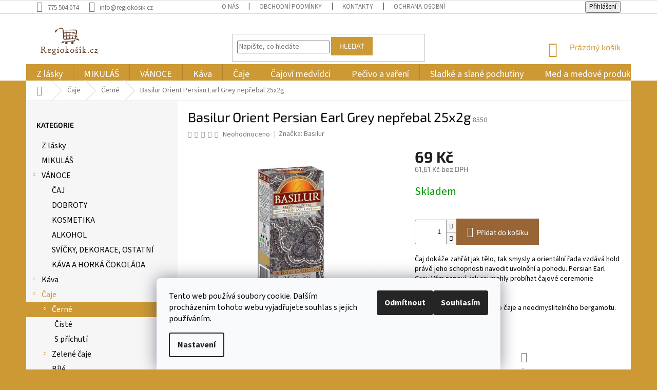

--- FILE ---
content_type: text/html; charset=utf-8
request_url: https://www.regiocep.cz/basilur-orient-persian-earl-grey-neprebal-25x2g/
body_size: 35005
content:
<!doctype html><html lang="cs" dir="ltr" class="header-background-light external-fonts-loaded"><head><meta charset="utf-8" /><meta name="viewport" content="width=device-width,initial-scale=1" /><title>Basilur Orient Persian Earl Grey nepřebal 25x2g - Regiokošík</title><link rel="preconnect" href="https://cdn.myshoptet.com" /><link rel="dns-prefetch" href="https://cdn.myshoptet.com" /><link rel="preload" href="https://cdn.myshoptet.com/prj/dist/master/cms/libs/jquery/jquery-1.11.3.min.js" as="script" /><link href="https://cdn.myshoptet.com/prj/dist/master/cms/templates/frontend_templates/shared/css/font-face/source-sans-3.css" rel="stylesheet"><link href="https://cdn.myshoptet.com/prj/dist/master/cms/templates/frontend_templates/shared/css/font-face/exo-2.css" rel="stylesheet"><link href="https://cdn.myshoptet.com/prj/dist/master/shop/dist/font-shoptet-11.css.62c94c7785ff2cea73b2.css" rel="stylesheet"><script>
dataLayer = [];
dataLayer.push({'shoptet' : {
    "pageId": 883,
    "pageType": "productDetail",
    "currency": "CZK",
    "currencyInfo": {
        "decimalSeparator": ",",
        "exchangeRate": 1,
        "priceDecimalPlaces": 2,
        "symbol": "K\u010d",
        "symbolLeft": 0,
        "thousandSeparator": " "
    },
    "language": "cs",
    "projectId": 194046,
    "product": {
        "id": 8550,
        "guid": "e33e4fc4-c03d-11ed-8b78-0cc47a6c9c84",
        "hasVariants": false,
        "codes": [
            {
                "code": 8550
            }
        ],
        "code": "8550",
        "name": "Basilur Orient Persian Earl Grey nep\u0159ebal 25x2g",
        "appendix": "",
        "weight": 0.10000000000000001,
        "manufacturer": "Basilur",
        "manufacturerGuid": "1EF53329BC4369EA80C0DA0BA3DED3EE",
        "currentCategory": "\u010caje | \u010cern\u00e9 \u010daje",
        "currentCategoryGuid": "1b8aa0a9-0036-11e8-8216-002590dad85e",
        "defaultCategory": "\u010caje | \u010cern\u00e9 \u010daje",
        "defaultCategoryGuid": "1b8aa0a9-0036-11e8-8216-002590dad85e",
        "currency": "CZK",
        "priceWithVat": 69
    },
    "stocks": [
        {
            "id": "ext",
            "title": "Sklad",
            "isDeliveryPoint": 0,
            "visibleOnEshop": 1
        }
    ],
    "cartInfo": {
        "id": null,
        "freeShipping": false,
        "freeShippingFrom": 3000,
        "leftToFreeGift": {
            "formattedPrice": "0 K\u010d",
            "priceLeft": 0
        },
        "freeGift": false,
        "leftToFreeShipping": {
            "priceLeft": 3000,
            "dependOnRegion": 0,
            "formattedPrice": "3 000 K\u010d"
        },
        "discountCoupon": [],
        "getNoBillingShippingPrice": {
            "withoutVat": 0,
            "vat": 0,
            "withVat": 0
        },
        "cartItems": [],
        "taxMode": "ORDINARY"
    },
    "cart": [],
    "customer": {
        "priceRatio": 1,
        "priceListId": 1,
        "groupId": null,
        "registered": false,
        "mainAccount": false
    }
}});
dataLayer.push({'cookie_consent' : {
    "marketing": "denied",
    "analytics": "denied"
}});
document.addEventListener('DOMContentLoaded', function() {
    shoptet.consent.onAccept(function(agreements) {
        if (agreements.length == 0) {
            return;
        }
        dataLayer.push({
            'cookie_consent' : {
                'marketing' : (agreements.includes(shoptet.config.cookiesConsentOptPersonalisation)
                    ? 'granted' : 'denied'),
                'analytics': (agreements.includes(shoptet.config.cookiesConsentOptAnalytics)
                    ? 'granted' : 'denied')
            },
            'event': 'cookie_consent'
        });
    });
});
</script>
<meta property="og:type" content="website"><meta property="og:site_name" content="regiocep.cz"><meta property="og:url" content="https://www.regiocep.cz/basilur-orient-persian-earl-grey-neprebal-25x2g/"><meta property="og:title" content="Basilur Orient Persian Earl Grey nepřebal 25x2g - Regiokošík"><meta name="author" content="Regiokošík"><meta name="web_author" content="Shoptet.cz"><meta name="dcterms.rightsHolder" content="www.regiocep.cz"><meta name="robots" content="index,follow"><meta property="og:image" content="https://cdn.myshoptet.com/usr/www.regiocep.cz/user/shop/big/8550_basilur-orient-persian-earl-grey-neprebal-25x2g.jpg?640cce45"><meta property="og:description" content="Basilur Orient Persian Earl Grey nepřebal 25x2g. Čaj dokáže zahřát jak tělo, tak smysly a orientální řada vzdává hold právě jeho schopnosti navodit uvolnění a pohodu. Persian Earl Grey Vám napoví, jak asi mohly probíhat čajové ceremonie urozených perských rodů. 
Dotek znamenitosti černého čaje a neodmyslitelného…"><meta name="description" content="Basilur Orient Persian Earl Grey nepřebal 25x2g. Čaj dokáže zahřát jak tělo, tak smysly a orientální řada vzdává hold právě jeho schopnosti navodit uvolnění a pohodu. Persian Earl Grey Vám napoví, jak asi mohly probíhat čajové ceremonie urozených perských rodů. 
Dotek znamenitosti černého čaje a neodmyslitelného…"><meta property="product:price:amount" content="69"><meta property="product:price:currency" content="CZK"><style>:root {--color-primary: #cd9934;--color-primary-h: 40;--color-primary-s: 60%;--color-primary-l: 50%;--color-primary-hover: #986536;--color-primary-hover-h: 29;--color-primary-hover-s: 48%;--color-primary-hover-l: 40%;--color-secondary: #986536;--color-secondary-h: 29;--color-secondary-s: 48%;--color-secondary-l: 40%;--color-secondary-hover: #cd9934;--color-secondary-hover-h: 40;--color-secondary-hover-s: 60%;--color-secondary-hover-l: 50%;--color-tertiary: #cd9934;--color-tertiary-h: 40;--color-tertiary-s: 60%;--color-tertiary-l: 50%;--color-tertiary-hover: #cd9934;--color-tertiary-hover-h: 40;--color-tertiary-hover-s: 60%;--color-tertiary-hover-l: 50%;--color-header-background: #ffffff;--template-font: "Source Sans 3";--template-headings-font: "Exo 2";--header-background-url: none;--cookies-notice-background: #F8FAFB;--cookies-notice-color: #252525;--cookies-notice-button-hover: #27263f;--cookies-notice-link-hover: #3b3a5f;--templates-update-management-preview-mode-content: "Náhled aktualizací šablony je aktivní pro váš prohlížeč."}</style>
    
    <link href="https://cdn.myshoptet.com/prj/dist/master/shop/dist/main-11.less.5a24dcbbdabfd189c152.css" rel="stylesheet" />
        
    <script>var shoptet = shoptet || {};</script>
    <script src="https://cdn.myshoptet.com/prj/dist/master/shop/dist/main-3g-header.js.05f199e7fd2450312de2.js"></script>
<!-- User include --><!-- project html code header -->
<meta name="facebook-domain-verification" content="lbumcniirkay132vb86d3rholi73d7" />
<style type="text/css"> 

h1, h2, h3, h4, div {
color: black;
}

.box-bg-variant .categories a {
color: black;
}

.product a.name {
color: black;
}

.subcategories li a {
border-color: #c7c6c6;
background-color: #fff;
color: black;
}

</style>
<style type="text/css"> 
#header .site-name a img { max-height: 90px }
</style>

<style type="text/css"> 
#footer .site-name { display: none }
</style>
<style type="text/css"> 
.custom-footer { padding-left: 300px }
</style>
<style type="text/css"> 
{ padding-top: 10px }
</style>

<style type="text/css">
.latest-contribution-wrapper { display: none; }
</style>

<style type="text/css">
.welcome h1 {  text-align: center; }
</style>

<style type="text/css"> .navigation-in.menu { line-height: 21px } </style>
<style type="text/css"> .navigation-in.menu { font-size: 18px } </style>
<style type="text/css"> .navigation-in.menu { text-align: center } </style>
<style type="text/css"> #categories { font-size: 16px } </style>
<!-- /User include --><link rel="shortcut icon" href="/favicon.ico" type="image/x-icon" /><link rel="canonical" href="https://www.regiocep.cz/basilur-orient-persian-earl-grey-neprebal-25x2g/" />    <script>
        var _hwq = _hwq || [];
        _hwq.push(['setKey', '0D7004C1AAF0B2B1873A03AEA40F5856']);
        _hwq.push(['setTopPos', '200']);
        _hwq.push(['showWidget', '22']);
        (function() {
            var ho = document.createElement('script');
            ho.src = 'https://cz.im9.cz/direct/i/gjs.php?n=wdgt&sak=0D7004C1AAF0B2B1873A03AEA40F5856';
            var s = document.getElementsByTagName('script')[0]; s.parentNode.insertBefore(ho, s);
        })();
    </script>
<style>/* custom background */@media (min-width: 992px) {body {background-color: #cd9934 ;background-position: top center;background-repeat: no-repeat;background-attachment: scroll;}}</style>    <!-- Global site tag (gtag.js) - Google Analytics -->
    <script async src="https://www.googletagmanager.com/gtag/js?id=G-GZJZVB12PG"></script>
    <script>
        
        window.dataLayer = window.dataLayer || [];
        function gtag(){dataLayer.push(arguments);}
        

                    console.debug('default consent data');

            gtag('consent', 'default', {"ad_storage":"denied","analytics_storage":"denied","ad_user_data":"denied","ad_personalization":"denied","wait_for_update":500});
            dataLayer.push({
                'event': 'default_consent'
            });
        
        gtag('js', new Date());

                gtag('config', 'UA-117434069-1', { 'groups': "UA" });
        
                gtag('config', 'G-GZJZVB12PG', {"groups":"GA4","send_page_view":false,"content_group":"productDetail","currency":"CZK","page_language":"cs"});
        
                gtag('config', 'AW-808431999', {"allow_enhanced_conversions":true});
        
        
        
        
        
                    gtag('event', 'page_view', {"send_to":"GA4","page_language":"cs","content_group":"productDetail","currency":"CZK"});
        
                gtag('set', 'currency', 'CZK');

        gtag('event', 'view_item', {
            "send_to": "UA",
            "items": [
                {
                    "id": "8550",
                    "name": "Basilur Orient Persian Earl Grey nep\u0159ebal 25x2g",
                    "category": "\u010caje \/ \u010cern\u00e9 \u010daje",
                                        "brand": "Basilur",
                                                            "price": 61.61
                }
            ]
        });
        
        
        
        
        
                    gtag('event', 'view_item', {"send_to":"GA4","page_language":"cs","content_group":"productDetail","value":61.609999999999999,"currency":"CZK","items":[{"item_id":"8550","item_name":"Basilur Orient Persian Earl Grey nep\u0159ebal 25x2g","item_brand":"Basilur","item_category":"\u010caje","item_category2":"\u010cern\u00e9 \u010daje","price":61.609999999999999,"quantity":1,"index":0}]});
        
        
        
        
        
        
        
        document.addEventListener('DOMContentLoaded', function() {
            if (typeof shoptet.tracking !== 'undefined') {
                for (var id in shoptet.tracking.bannersList) {
                    gtag('event', 'view_promotion', {
                        "send_to": "UA",
                        "promotions": [
                            {
                                "id": shoptet.tracking.bannersList[id].id,
                                "name": shoptet.tracking.bannersList[id].name,
                                "position": shoptet.tracking.bannersList[id].position
                            }
                        ]
                    });
                }
            }

            shoptet.consent.onAccept(function(agreements) {
                if (agreements.length !== 0) {
                    console.debug('gtag consent accept');
                    var gtagConsentPayload =  {
                        'ad_storage': agreements.includes(shoptet.config.cookiesConsentOptPersonalisation)
                            ? 'granted' : 'denied',
                        'analytics_storage': agreements.includes(shoptet.config.cookiesConsentOptAnalytics)
                            ? 'granted' : 'denied',
                                                                                                'ad_user_data': agreements.includes(shoptet.config.cookiesConsentOptPersonalisation)
                            ? 'granted' : 'denied',
                        'ad_personalization': agreements.includes(shoptet.config.cookiesConsentOptPersonalisation)
                            ? 'granted' : 'denied',
                        };
                    console.debug('update consent data', gtagConsentPayload);
                    gtag('consent', 'update', gtagConsentPayload);
                    dataLayer.push(
                        { 'event': 'update_consent' }
                    );
                }
            });
        });
    </script>
<script>
    (function(t, r, a, c, k, i, n, g) { t['ROIDataObject'] = k;
    t[k]=t[k]||function(){ (t[k].q=t[k].q||[]).push(arguments) },t[k].c=i;n=r.createElement(a),
    g=r.getElementsByTagName(a)[0];n.async=1;n.src=c;g.parentNode.insertBefore(n,g)
    })(window, document, 'script', '//www.heureka.cz/ocm/sdk.js?source=shoptet&version=2&page=product_detail', 'heureka', 'cz');

    heureka('set_user_consent', 0);
</script>
</head><body class="desktop id-883 in-cerne-caje template-11 type-product type-detail multiple-columns-body columns-3 ums_forms_redesign--off ums_a11y_category_page--on ums_discussion_rating_forms--off ums_flags_display_unification--on ums_a11y_login--on mobile-header-version-0"><noscript>
    <style>
        #header {
            padding-top: 0;
            position: relative !important;
            top: 0;
        }
        .header-navigation {
            position: relative !important;
        }
        .overall-wrapper {
            margin: 0 !important;
        }
        body:not(.ready) {
            visibility: visible !important;
        }
    </style>
    <div class="no-javascript">
        <div class="no-javascript__title">Musíte změnit nastavení vašeho prohlížeče</div>
        <div class="no-javascript__text">Podívejte se na: <a href="https://www.google.com/support/bin/answer.py?answer=23852">Jak povolit JavaScript ve vašem prohlížeči</a>.</div>
        <div class="no-javascript__text">Pokud používáte software na blokování reklam, může být nutné povolit JavaScript z této stránky.</div>
        <div class="no-javascript__text">Děkujeme.</div>
    </div>
</noscript>

        <div id="fb-root"></div>
        <script>
            window.fbAsyncInit = function() {
                FB.init({
//                    appId            : 'your-app-id',
                    autoLogAppEvents : true,
                    xfbml            : true,
                    version          : 'v19.0'
                });
            };
        </script>
        <script async defer crossorigin="anonymous" src="https://connect.facebook.net/cs_CZ/sdk.js"></script>    <div class="siteCookies siteCookies--bottom siteCookies--light js-siteCookies" role="dialog" data-testid="cookiesPopup" data-nosnippet>
        <div class="siteCookies__form">
            <div class="siteCookies__content">
                <div class="siteCookies__text">
                    Tento web používá soubory cookie. Dalším procházením tohoto webu vyjadřujete souhlas s jejich používáním.
                </div>
                <p class="siteCookies__links">
                    <button class="siteCookies__link js-cookies-settings" aria-label="Nastavení cookies" data-testid="cookiesSettings">Nastavení</button>
                </p>
            </div>
            <div class="siteCookies__buttonWrap">
                                    <button class="siteCookies__button js-cookiesConsentSubmit" value="reject" aria-label="Odmítnout cookies" data-testid="buttonCookiesReject">Odmítnout</button>
                                <button class="siteCookies__button js-cookiesConsentSubmit" value="all" aria-label="Přijmout cookies" data-testid="buttonCookiesAccept">Souhlasím</button>
            </div>
        </div>
        <script>
            document.addEventListener("DOMContentLoaded", () => {
                const siteCookies = document.querySelector('.js-siteCookies');
                document.addEventListener("scroll", shoptet.common.throttle(() => {
                    const st = document.documentElement.scrollTop;
                    if (st > 1) {
                        siteCookies.classList.add('siteCookies--scrolled');
                    } else {
                        siteCookies.classList.remove('siteCookies--scrolled');
                    }
                }, 100));
            });
        </script>
    </div>
<a href="#content" class="skip-link sr-only">Přejít na obsah</a><div class="overall-wrapper"><div class="user-action"><div class="container">
    <div class="user-action-in">
                    <div id="login" class="user-action-login popup-widget login-widget" role="dialog" aria-labelledby="loginHeading">
        <div class="popup-widget-inner">
                            <h2 id="loginHeading">Přihlášení k vašemu účtu</h2><div id="customerLogin"><form action="/action/Customer/Login/" method="post" id="formLoginIncluded" class="csrf-enabled formLogin" data-testid="formLogin"><input type="hidden" name="referer" value="" /><div class="form-group"><div class="input-wrapper email js-validated-element-wrapper no-label"><input type="email" name="email" class="form-control" autofocus placeholder="E-mailová adresa (např. jan@novak.cz)" data-testid="inputEmail" autocomplete="email" required /></div></div><div class="form-group"><div class="input-wrapper password js-validated-element-wrapper no-label"><input type="password" name="password" class="form-control" placeholder="Heslo" data-testid="inputPassword" autocomplete="current-password" required /><span class="no-display">Nemůžete vyplnit toto pole</span><input type="text" name="surname" value="" class="no-display" /></div></div><div class="form-group"><div class="login-wrapper"><button type="submit" class="btn btn-secondary btn-text btn-login" data-testid="buttonSubmit">Přihlásit se</button><div class="password-helper"><a href="/registrace/" data-testid="signup" rel="nofollow">Nová registrace</a><a href="/klient/zapomenute-heslo/" rel="nofollow">Zapomenuté heslo</a></div></div></div></form>
</div>                    </div>
    </div>

                            <div id="cart-widget" class="user-action-cart popup-widget cart-widget loader-wrapper" data-testid="popupCartWidget" role="dialog" aria-hidden="true">
    <div class="popup-widget-inner cart-widget-inner place-cart-here">
        <div class="loader-overlay">
            <div class="loader"></div>
        </div>
    </div>

    <div class="cart-widget-button">
        <a href="/kosik/" class="btn btn-conversion" id="continue-order-button" rel="nofollow" data-testid="buttonNextStep">Pokračovat do košíku</a>
    </div>
</div>
            </div>
</div>
</div><div class="top-navigation-bar" data-testid="topNavigationBar">

    <div class="container">

        <div class="top-navigation-contacts">
            <strong>Zákaznická podpora:</strong><a href="tel:775504074" class="project-phone" aria-label="Zavolat na 775504074" data-testid="contactboxPhone"><span>775 504 074</span></a><a href="mailto:info@regiokosik.cz" class="project-email" data-testid="contactboxEmail"><span>info@regiokosik.cz</span></a>        </div>

                            <div class="top-navigation-menu">
                <div class="top-navigation-menu-trigger"></div>
                <ul class="top-navigation-bar-menu">
                                            <li class="top-navigation-menu-item-1045">
                            <a href="/o-nas/">O nás</a>
                        </li>
                                            <li class="top-navigation-menu-item-39">
                            <a href="/obchodni-podminky/">Obchodní podmínky</a>
                        </li>
                                            <li class="top-navigation-menu-item-29">
                            <a href="/kontakty/">Kontakty</a>
                        </li>
                                            <li class="top-navigation-menu-item-1243">
                            <a href="/ochrana-osobnich-udaju/">Ochrana osobních údajů</a>
                        </li>
                                    </ul>
                <ul class="top-navigation-bar-menu-helper"></ul>
            </div>
        
        <div class="top-navigation-tools">
            <div class="responsive-tools">
                <a href="#" class="toggle-window" data-target="search" aria-label="Hledat" data-testid="linkSearchIcon"></a>
                                                            <a href="#" class="toggle-window" data-target="login"></a>
                                                    <a href="#" class="toggle-window" data-target="navigation" aria-label="Menu" data-testid="hamburgerMenu"></a>
            </div>
                        <button class="top-nav-button top-nav-button-login toggle-window" type="button" data-target="login" aria-haspopup="dialog" aria-controls="login" aria-expanded="false" data-testid="signin"><span>Přihlášení</span></button>        </div>

    </div>

</div>
<header id="header"><div class="container navigation-wrapper">
    <div class="header-top">
        <div class="site-name-wrapper">
            <div class="site-name"><a href="/" data-testid="linkWebsiteLogo"><img src="https://cdn.myshoptet.com/usr/www.regiocep.cz/user/logos/logo_web1_(1).png" alt="Regiokošík" fetchpriority="low" /></a></div>        </div>
        <div class="search" itemscope itemtype="https://schema.org/WebSite">
            <meta itemprop="headline" content="Černé čaje"/><meta itemprop="url" content="https://www.regiocep.cz"/><meta itemprop="text" content="Basilur Orient Persian Earl Grey nepřebal 25x2g. Čaj dokáže zahřát jak tělo, tak smysly a orientální řada vzdává hold právě jeho schopnosti navodit uvolnění a pohodu. Persian Earl Grey Vám napoví, jak asi mohly probíhat čajové ceremonie urozených perských rodů. Dotek znamenitosti černého čaje a neodmyslitelného..."/>            <form action="/action/ProductSearch/prepareString/" method="post"
    id="formSearchForm" class="search-form compact-form js-search-main"
    itemprop="potentialAction" itemscope itemtype="https://schema.org/SearchAction" data-testid="searchForm">
    <fieldset>
        <meta itemprop="target"
            content="https://www.regiocep.cz/vyhledavani/?string={string}"/>
        <input type="hidden" name="language" value="cs"/>
        
            
<input
    type="search"
    name="string"
        class="query-input form-control search-input js-search-input"
    placeholder="Napište, co hledáte"
    autocomplete="off"
    required
    itemprop="query-input"
    aria-label="Vyhledávání"
    data-testid="searchInput"
>
            <button type="submit" class="btn btn-default" data-testid="searchBtn">Hledat</button>
        
    </fieldset>
</form>
        </div>
        <div class="navigation-buttons">
                
    <a href="/kosik/" class="btn btn-icon toggle-window cart-count" data-target="cart" data-hover="true" data-redirect="true" data-testid="headerCart" rel="nofollow" aria-haspopup="dialog" aria-expanded="false" aria-controls="cart-widget">
        
                <span class="sr-only">Nákupní košík</span>
        
            <span class="cart-price visible-lg-inline-block" data-testid="headerCartPrice">
                                    Prázdný košík                            </span>
        
    
            </a>
        </div>
    </div>
    <nav id="navigation" aria-label="Hlavní menu" data-collapsible="true"><div class="navigation-in menu"><ul class="menu-level-1" role="menubar" data-testid="headerMenuItems"><li class="menu-item-1899" role="none"><a href="/z-lasky/" data-testid="headerMenuItem" role="menuitem" aria-expanded="false"><b>Z lásky</b></a></li>
<li class="menu-item-2004" role="none"><a href="/mikulas/" data-testid="headerMenuItem" role="menuitem" aria-expanded="false"><b>MIKULÁŠ</b></a></li>
<li class="menu-item-2345 ext" role="none"><a href="/vanocni/" data-testid="headerMenuItem" role="menuitem" aria-haspopup="true" aria-expanded="false"><b>VÁNOCE</b><span class="submenu-arrow"></span></a><ul class="menu-level-2" aria-label="VÁNOCE" tabindex="-1" role="menu"><li class="menu-item-2370" role="none"><a href="/caj-2/" class="menu-image" data-testid="headerMenuItem" tabindex="-1" aria-hidden="true"><img src="data:image/svg+xml,%3Csvg%20width%3D%22140%22%20height%3D%22100%22%20xmlns%3D%22http%3A%2F%2Fwww.w3.org%2F2000%2Fsvg%22%3E%3C%2Fsvg%3E" alt="" aria-hidden="true" width="140" height="100"  data-src="https://cdn.myshoptet.com/usr/www.regiocep.cz/user/categories/thumb/_vyr_423ds.png" fetchpriority="low" /></a><div><a href="/caj-2/" data-testid="headerMenuItem" role="menuitem"><span>ČAJ</span></a>
                        </div></li><li class="menu-item-2373" role="none"><a href="/dobroty/" class="menu-image" data-testid="headerMenuItem" tabindex="-1" aria-hidden="true"><img src="data:image/svg+xml,%3Csvg%20width%3D%22140%22%20height%3D%22100%22%20xmlns%3D%22http%3A%2F%2Fwww.w3.org%2F2000%2Fsvg%22%3E%3C%2Fsvg%3E" alt="" aria-hidden="true" width="140" height="100"  data-src="https://cdn.myshoptet.com/usr/www.regiocep.cz/user/categories/thumb/7545_10878-2-susenky-santa.jpg" fetchpriority="low" /></a><div><a href="/dobroty/" data-testid="headerMenuItem" role="menuitem"><span>DOBROTY</span></a>
                        </div></li><li class="menu-item-2376" role="none"><a href="/kosmetika/" class="menu-image" data-testid="headerMenuItem" tabindex="-1" aria-hidden="true"><img src="data:image/svg+xml,%3Csvg%20width%3D%22140%22%20height%3D%22100%22%20xmlns%3D%22http%3A%2F%2Fwww.w3.org%2F2000%2Fsvg%22%3E%3C%2Fsvg%3E" alt="" aria-hidden="true" width="140" height="100"  data-src="https://cdn.myshoptet.com/usr/www.regiocep.cz/user/categories/thumb/darkova-sada-pro-muze-600x600-1.png" fetchpriority="low" /></a><div><a href="/kosmetika/" data-testid="headerMenuItem" role="menuitem"><span>KOSMETIKA</span></a>
                        </div></li><li class="menu-item-2379" role="none"><a href="/alkohol/" class="menu-image" data-testid="headerMenuItem" tabindex="-1" aria-hidden="true"><img src="data:image/svg+xml,%3Csvg%20width%3D%22140%22%20height%3D%22100%22%20xmlns%3D%22http%3A%2F%2Fwww.w3.org%2F2000%2Fsvg%22%3E%3C%2Fsvg%3E" alt="" aria-hidden="true" width="140" height="100"  data-src="https://cdn.myshoptet.com/usr/www.regiocep.cz/user/categories/thumb/1713-2_stromek-alko2.jpg" fetchpriority="low" /></a><div><a href="/alkohol/" data-testid="headerMenuItem" role="menuitem"><span>ALKOHOL</span></a>
                        </div></li><li class="menu-item-2382" role="none"><a href="/svicky-dekorace/" class="menu-image" data-testid="headerMenuItem" tabindex="-1" aria-hidden="true"><img src="data:image/svg+xml,%3Csvg%20width%3D%22140%22%20height%3D%22100%22%20xmlns%3D%22http%3A%2F%2Fwww.w3.org%2F2000%2Fsvg%22%3E%3C%2Fsvg%3E" alt="" aria-hidden="true" width="140" height="100"  data-src="https://cdn.myshoptet.com/usr/www.regiocep.cz/user/categories/thumb/7728-1_09291a79957b1681031ca06d2356e6f8-medium.jpg" fetchpriority="low" /></a><div><a href="/svicky-dekorace/" data-testid="headerMenuItem" role="menuitem"><span>SVÍČKY, DEKORACE, OSTATNÍ</span></a>
                        </div></li><li class="menu-item-2385" role="none"><a href="/kava-2/" class="menu-image" data-testid="headerMenuItem" tabindex="-1" aria-hidden="true"><img src="data:image/svg+xml,%3Csvg%20width%3D%22140%22%20height%3D%22100%22%20xmlns%3D%22http%3A%2F%2Fwww.w3.org%2F2000%2Fsvg%22%3E%3C%2Fsvg%3E" alt="" aria-hidden="true" width="140" height="100"  data-src="https://cdn.myshoptet.com/usr/www.regiocep.cz/user/categories/thumb/rasovka3bal.jpg" fetchpriority="low" /></a><div><a href="/kava-2/" data-testid="headerMenuItem" role="menuitem"><span>KÁVA A HORKÁ ČOKOLÁDA</span></a>
                        </div></li></ul></li>
<li class="menu-item-685 ext" role="none"><a href="/kava/" data-testid="headerMenuItem" role="menuitem" aria-haspopup="true" aria-expanded="false"><b>Káva</b><span class="submenu-arrow"></span></a><ul class="menu-level-2" aria-label="Káva" tabindex="-1" role="menu"><li class="menu-item-901" role="none"><a href="/zrnkova-kava/" class="menu-image" data-testid="headerMenuItem" tabindex="-1" aria-hidden="true"><img src="data:image/svg+xml,%3Csvg%20width%3D%22140%22%20height%3D%22100%22%20xmlns%3D%22http%3A%2F%2Fwww.w3.org%2F2000%2Fsvg%22%3E%3C%2Fsvg%3E" alt="" aria-hidden="true" width="140" height="100"  data-src="https://cdn.myshoptet.com/usr/www.regiocep.cz/user/categories/thumb/2229_cafe-gape-espresso-500g.jpg" fetchpriority="low" /></a><div><a href="/zrnkova-kava/" data-testid="headerMenuItem" role="menuitem"><span>Zrnková</span></a>
                        </div></li><li class="menu-item-907" role="none"><a href="/bezkofeinova-kava/" class="menu-image" data-testid="headerMenuItem" tabindex="-1" aria-hidden="true"><img src="data:image/svg+xml,%3Csvg%20width%3D%22140%22%20height%3D%22100%22%20xmlns%3D%22http%3A%2F%2Fwww.w3.org%2F2000%2Fsvg%22%3E%3C%2Fsvg%3E" alt="" aria-hidden="true" width="140" height="100"  data-src="https://cdn.myshoptet.com/usr/www.regiocep.cz/user/categories/thumb/2172_fotky-web-500g-colombiadecaf.jpg" fetchpriority="low" /></a><div><a href="/bezkofeinova-kava/" data-testid="headerMenuItem" role="menuitem"><span>Bezkofeinová</span></a>
                        </div></li><li class="menu-item-910" role="none"><a href="/mleta-kava/" class="menu-image" data-testid="headerMenuItem" tabindex="-1" aria-hidden="true"><img src="data:image/svg+xml,%3Csvg%20width%3D%22140%22%20height%3D%22100%22%20xmlns%3D%22http%3A%2F%2Fwww.w3.org%2F2000%2Fsvg%22%3E%3C%2Fsvg%3E" alt="" aria-hidden="true" width="140" height="100"  data-src="https://cdn.myshoptet.com/usr/www.regiocep.cz/user/categories/thumb/2154_fotky-web-500g-brasil.jpg" fetchpriority="low" /></a><div><a href="/mleta-kava/" data-testid="headerMenuItem" role="menuitem"><span>Mletá</span></a>
                        </div></li><li class="menu-item-2073" role="none"><a href="/darkove-baleni-kavy/" class="menu-image" data-testid="headerMenuItem" tabindex="-1" aria-hidden="true"><img src="data:image/svg+xml,%3Csvg%20width%3D%22140%22%20height%3D%22100%22%20xmlns%3D%22http%3A%2F%2Fwww.w3.org%2F2000%2Fsvg%22%3E%3C%2Fsvg%3E" alt="" aria-hidden="true" width="140" height="100"  data-src="https://cdn.myshoptet.com/usr/www.regiocep.cz/user/categories/thumb/3096-1_fotky-web-balicek-hrnkyvetsi-krabice.jpg" fetchpriority="low" /></a><div><a href="/darkove-baleni-kavy/" data-testid="headerMenuItem" role="menuitem"><span>Dárkové kávy a sady</span></a>
                        </div></li><li class="menu-item-916 has-third-level" role="none"><a href="/prislusenstvi-k-priprave-kavy/" class="menu-image" data-testid="headerMenuItem" tabindex="-1" aria-hidden="true"><img src="data:image/svg+xml,%3Csvg%20width%3D%22140%22%20height%3D%22100%22%20xmlns%3D%22http%3A%2F%2Fwww.w3.org%2F2000%2Fsvg%22%3E%3C%2Fsvg%3E" alt="" aria-hidden="true" width="140" height="100"  data-src="https://cdn.myshoptet.com/usr/www.regiocep.cz/user/categories/thumb/prislusenstvi-k-priprave-kavy.jpg" fetchpriority="low" /></a><div><a href="/prislusenstvi-k-priprave-kavy/" data-testid="headerMenuItem" role="menuitem"><span>Příslušenství</span></a>
                                                    <ul class="menu-level-3" role="menu">
                                                                    <li class="menu-item-994" role="none">
                                        <a href="/mlynky-na-kavu/" data-testid="headerMenuItem" role="menuitem">
                                            Mlýnky</a>,                                    </li>
                                                                    <li class="menu-item-1000" role="none">
                                        <a href="/konvice-na-kavu/" data-testid="headerMenuItem" role="menuitem">
                                            Konvice</a>,                                    </li>
                                                                    <li class="menu-item-997" role="none">
                                        <a href="/hrnky-na-kavu/" data-testid="headerMenuItem" role="menuitem">
                                            Hrnky</a>                                    </li>
                                                            </ul>
                        </div></li></ul></li>
<li class="menu-item-691 ext" role="none"><a href="/caj/" data-testid="headerMenuItem" role="menuitem" aria-haspopup="true" aria-expanded="false"><b>Čaje</b><span class="submenu-arrow"></span></a><ul class="menu-level-2" aria-label="Čaje" tabindex="-1" role="menu"><li class="menu-item-883 has-third-level active" role="none"><a href="/cerne-caje/" class="menu-image" data-testid="headerMenuItem" tabindex="-1" aria-hidden="true"><img src="data:image/svg+xml,%3Csvg%20width%3D%22140%22%20height%3D%22100%22%20xmlns%3D%22http%3A%2F%2Fwww.w3.org%2F2000%2Fsvg%22%3E%3C%2Fsvg%3E" alt="" aria-hidden="true" width="140" height="100"  data-src="https://cdn.myshoptet.com/usr/www.regiocep.cz/user/categories/thumb/cerne-caje.jpg" fetchpriority="low" /></a><div><a href="/cerne-caje/" data-testid="headerMenuItem" role="menuitem"><span>Černé</span></a>
                                                    <ul class="menu-level-3" role="menu">
                                                                    <li class="menu-item-2007" role="none">
                                        <a href="/ciste-cerne-caje/" data-testid="headerMenuItem" role="menuitem">
                                            Čisté</a>,                                    </li>
                                                                    <li class="menu-item-2013" role="none">
                                        <a href="/cerne-caje-s-prichuti/" data-testid="headerMenuItem" role="menuitem">
                                            S příchutí</a>                                    </li>
                                                            </ul>
                        </div></li><li class="menu-item-871 has-third-level" role="none"><a href="/zelene-caje/" class="menu-image" data-testid="headerMenuItem" tabindex="-1" aria-hidden="true"><img src="data:image/svg+xml,%3Csvg%20width%3D%22140%22%20height%3D%22100%22%20xmlns%3D%22http%3A%2F%2Fwww.w3.org%2F2000%2Fsvg%22%3E%3C%2Fsvg%3E" alt="" aria-hidden="true" width="140" height="100"  data-src="https://cdn.myshoptet.com/usr/www.regiocep.cz/user/categories/thumb/zelene-caje.jpg" fetchpriority="low" /></a><div><a href="/zelene-caje/" data-testid="headerMenuItem" role="menuitem"><span>Zelené čaje</span></a>
                                                    <ul class="menu-level-3" role="menu">
                                                                    <li class="menu-item-1186" role="none">
                                        <a href="/ciste-zelene-caje/" data-testid="headerMenuItem" role="menuitem">
                                            Čisté</a>,                                    </li>
                                                                    <li class="menu-item-940" role="none">
                                        <a href="/zelene-caje-s-prichuti/" data-testid="headerMenuItem" role="menuitem">
                                            S příchutí</a>                                    </li>
                                                            </ul>
                        </div></li><li class="menu-item-1222" role="none"><a href="/bile-caje/" class="menu-image" data-testid="headerMenuItem" tabindex="-1" aria-hidden="true"><img src="data:image/svg+xml,%3Csvg%20width%3D%22140%22%20height%3D%22100%22%20xmlns%3D%22http%3A%2F%2Fwww.w3.org%2F2000%2Fsvg%22%3E%3C%2Fsvg%3E" alt="" aria-hidden="true" width="140" height="100"  data-src="https://cdn.myshoptet.com/usr/www.regiocep.cz/user/categories/thumb/3277_basilur-chinese-white-tea-papir-100g.jpg" fetchpriority="low" /></a><div><a href="/bile-caje/" data-testid="headerMenuItem" role="menuitem"><span>Bílé</span></a>
                        </div></li><li class="menu-item-892 has-third-level" role="none"><a href="/bylinne-caje/" class="menu-image" data-testid="headerMenuItem" tabindex="-1" aria-hidden="true"><img src="data:image/svg+xml,%3Csvg%20width%3D%22140%22%20height%3D%22100%22%20xmlns%3D%22http%3A%2F%2Fwww.w3.org%2F2000%2Fsvg%22%3E%3C%2Fsvg%3E" alt="" aria-hidden="true" width="140" height="100"  data-src="https://cdn.myshoptet.com/usr/www.regiocep.cz/user/categories/thumb/bylinne-zdravotni-caje.jpg" fetchpriority="low" /></a><div><a href="/bylinne-caje/" data-testid="headerMenuItem" role="menuitem"><span>Bylinné</span></a>
                                                    <ul class="menu-level-3" role="menu">
                                                                    <li class="menu-item-2037" role="none">
                                        <a href="/bylinne-cajove-smesi/" data-testid="headerMenuItem" role="menuitem">
                                            Směsi</a>,                                    </li>
                                                                    <li class="menu-item-2040" role="none">
                                        <a href="/bylinne-jednodruhove-caje/" data-testid="headerMenuItem" role="menuitem">
                                            Jednodruhové</a>,                                    </li>
                                                                    <li class="menu-item-976" role="none">
                                        <a href="/porcovane-bylinne-caje/" data-testid="headerMenuItem" role="menuitem">
                                            Porcované</a>,                                    </li>
                                                                    <li class="menu-item-979" role="none">
                                        <a href="/sypane-bylinne-caje/" data-testid="headerMenuItem" role="menuitem">
                                            Sypané</a>                                    </li>
                                                            </ul>
                        </div></li><li class="menu-item-868 has-third-level" role="none"><a href="/pecene-caje/" class="menu-image" data-testid="headerMenuItem" tabindex="-1" aria-hidden="true"><img src="data:image/svg+xml,%3Csvg%20width%3D%22140%22%20height%3D%22100%22%20xmlns%3D%22http%3A%2F%2Fwww.w3.org%2F2000%2Fsvg%22%3E%3C%2Fsvg%3E" alt="" aria-hidden="true" width="140" height="100"  data-src="https://cdn.myshoptet.com/usr/www.regiocep.cz/user/categories/thumb/pecene-caje.jpg" fetchpriority="low" /></a><div><a href="/pecene-caje/" data-testid="headerMenuItem" role="menuitem"><span>Pečené</span></a>
                                                    <ul class="menu-level-3" role="menu">
                                                                    <li class="menu-item-1138" role="none">
                                        <a href="/jednoporcove-pecene-caje/" data-testid="headerMenuItem" role="menuitem">
                                            Jednoporcové</a>,                                    </li>
                                                                    <li class="menu-item-1141" role="none">
                                        <a href="/vetsi-baleni-pecenych-caju/" data-testid="headerMenuItem" role="menuitem">
                                            Větší balení</a>                                    </li>
                                                            </ul>
                        </div></li><li class="menu-item-889 has-third-level" role="none"><a href="/ovocne-caje/" class="menu-image" data-testid="headerMenuItem" tabindex="-1" aria-hidden="true"><img src="data:image/svg+xml,%3Csvg%20width%3D%22140%22%20height%3D%22100%22%20xmlns%3D%22http%3A%2F%2Fwww.w3.org%2F2000%2Fsvg%22%3E%3C%2Fsvg%3E" alt="" aria-hidden="true" width="140" height="100"  data-src="https://cdn.myshoptet.com/usr/www.regiocep.cz/user/categories/thumb/ovocne-caje.jpg" fetchpriority="low" /></a><div><a href="/ovocne-caje/" data-testid="headerMenuItem" role="menuitem"><span>Ovocné</span></a>
                                                    <ul class="menu-level-3" role="menu">
                                                                    <li class="menu-item-970" role="none">
                                        <a href="/ovocne-caje-bez-ibisku/" data-testid="headerMenuItem" role="menuitem">
                                            Ovocné čaje bez ibišku</a>,                                    </li>
                                                                    <li class="menu-item-1598" role="none">
                                        <a href="/medvidkovy-caj/" data-testid="headerMenuItem" role="menuitem">
                                            ovocní medvídci, jednorožci a další..</a>,                                    </li>
                                                                    <li class="menu-item-2208" role="none">
                                        <a href="/sypane/" data-testid="headerMenuItem" role="menuitem">
                                            Sypané</a>,                                    </li>
                                                                    <li class="menu-item-2211" role="none">
                                        <a href="/porcovane/" data-testid="headerMenuItem" role="menuitem">
                                            Porcované</a>                                    </li>
                                                            </ul>
                        </div></li><li class="menu-item-2043" role="none"><a href="/bio-caje/" class="menu-image" data-testid="headerMenuItem" tabindex="-1" aria-hidden="true"><img src="data:image/svg+xml,%3Csvg%20width%3D%22140%22%20height%3D%22100%22%20xmlns%3D%22http%3A%2F%2Fwww.w3.org%2F2000%2Fsvg%22%3E%3C%2Fsvg%3E" alt="" aria-hidden="true" width="140" height="100"  data-src="https://cdn.myshoptet.com/usr/www.regiocep.cz/user/categories/thumb/003577-004980.jpg" fetchpriority="low" /></a><div><a href="/bio-caje/" data-testid="headerMenuItem" role="menuitem"><span>BIO čaje</span></a>
                        </div></li><li class="menu-item-874 has-third-level" role="none"><a href="/rooibos-mate-recky-horsky-caj/" class="menu-image" data-testid="headerMenuItem" tabindex="-1" aria-hidden="true"><img src="data:image/svg+xml,%3Csvg%20width%3D%22140%22%20height%3D%22100%22%20xmlns%3D%22http%3A%2F%2Fwww.w3.org%2F2000%2Fsvg%22%3E%3C%2Fsvg%3E" alt="" aria-hidden="true" width="140" height="100"  data-src="https://cdn.myshoptet.com/usr/www.regiocep.cz/user/categories/thumb/rooibos.jpg" fetchpriority="low" /></a><div><a href="/rooibos-mate-recky-horsky-caj/" data-testid="headerMenuItem" role="menuitem"><span>Čaje Rooibos</span></a>
                                                    <ul class="menu-level-3" role="menu">
                                                                    <li class="menu-item-946" role="none">
                                        <a href="/porcovane-rooibos-caje/" data-testid="headerMenuItem" role="menuitem">
                                            Porcované</a>,                                    </li>
                                                                    <li class="menu-item-952" role="none">
                                        <a href="/rooibos-caje-s-prichuti/" data-testid="headerMenuItem" role="menuitem">
                                            S příchutí</a>                                    </li>
                                                            </ul>
                        </div></li><li class="menu-item-1548" role="none"><a href="/matcha/" class="menu-image" data-testid="headerMenuItem" tabindex="-1" aria-hidden="true"><img src="data:image/svg+xml,%3Csvg%20width%3D%22140%22%20height%3D%22100%22%20xmlns%3D%22http%3A%2F%2Fwww.w3.org%2F2000%2Fsvg%22%3E%3C%2Fsvg%3E" alt="" aria-hidden="true" width="140" height="100"  data-src="https://cdn.myshoptet.com/usr/www.regiocep.cz/user/categories/thumb/3855_tipson-bio-matcha-mint-prebal-25x1-5g.jpg" fetchpriority="low" /></a><div><a href="/matcha/" data-testid="headerMenuItem" role="menuitem"><span>Matcha</span></a>
                        </div></li><li class="menu-item-2388" role="none"><a href="/hrnky-a-konvice/" class="menu-image" data-testid="headerMenuItem" tabindex="-1" aria-hidden="true"><img src="data:image/svg+xml,%3Csvg%20width%3D%22140%22%20height%3D%22100%22%20xmlns%3D%22http%3A%2F%2Fwww.w3.org%2F2000%2Fsvg%22%3E%3C%2Fsvg%3E" alt="" aria-hidden="true" width="140" height="100"  data-src="https://cdn.myshoptet.com/prj/dist/master/cms/templates/frontend_templates/00/img/folder.svg" fetchpriority="low" /></a><div><a href="/hrnky-a-konvice/" data-testid="headerMenuItem" role="menuitem"><span>PŘÍSLUŠENSTVÍ hrnky, konvice,..</span></a>
                        </div></li></ul></li>
<li class="menu-item-1762" role="none"><a href="/cajovi-medvidci/" data-testid="headerMenuItem" role="menuitem" aria-expanded="false"><b>Čajoví medvídci</b></a></li>
<li class="menu-item-2046 ext" role="none"><a href="/pecivo-a-vareni/" data-testid="headerMenuItem" role="menuitem" aria-haspopup="true" aria-expanded="false"><b>Pečivo a vaření</b><span class="submenu-arrow"></span></a><ul class="menu-level-2" aria-label="Pečivo a vaření" tabindex="-1" role="menu"><li class="menu-item-2049" role="none"><a href="/pecivo/" class="menu-image" data-testid="headerMenuItem" tabindex="-1" aria-hidden="true"><img src="data:image/svg+xml,%3Csvg%20width%3D%22140%22%20height%3D%22100%22%20xmlns%3D%22http%3A%2F%2Fwww.w3.org%2F2000%2Fsvg%22%3E%3C%2Fsvg%3E" alt="" aria-hidden="true" width="140" height="100"  data-src="https://cdn.myshoptet.com/usr/www.regiocep.cz/user/categories/thumb/120493226_3174026212695499_1873718185969146600_n-1.jpg" fetchpriority="low" /></a><div><a href="/pecivo/" data-testid="headerMenuItem" role="menuitem"><span>Pečivo</span></a>
                        </div></li><li class="menu-item-2052" role="none"><a href="/mouka/" class="menu-image" data-testid="headerMenuItem" tabindex="-1" aria-hidden="true"><img src="data:image/svg+xml,%3Csvg%20width%3D%22140%22%20height%3D%22100%22%20xmlns%3D%22http%3A%2F%2Fwww.w3.org%2F2000%2Fsvg%22%3E%3C%2Fsvg%3E" alt="" aria-hidden="true" width="140" height="100"  data-src="https://cdn.myshoptet.com/usr/www.regiocep.cz/user/categories/thumb/254543639_4307581152673327_2598925261177007211_n.jpg" fetchpriority="low" /></a><div><a href="/mouka/" data-testid="headerMenuItem" role="menuitem"><span>Mouka</span></a>
                        </div></li><li class="menu-item-2055" role="none"><a href="/ryze-a-rizota/" class="menu-image" data-testid="headerMenuItem" tabindex="-1" aria-hidden="true"><img src="data:image/svg+xml,%3Csvg%20width%3D%22140%22%20height%3D%22100%22%20xmlns%3D%22http%3A%2F%2Fwww.w3.org%2F2000%2Fsvg%22%3E%3C%2Fsvg%3E" alt="" aria-hidden="true" width="140" height="100"  data-src="https://cdn.myshoptet.com/usr/www.regiocep.cz/user/categories/thumb/nov___rastrov___obr__zek1.jpg" fetchpriority="low" /></a><div><a href="/ryze-a-rizota/" data-testid="headerMenuItem" role="menuitem"><span>Rýže a rizota</span></a>
                        </div></li><li class="menu-item-2058 has-third-level" role="none"><a href="/testoviny/" class="menu-image" data-testid="headerMenuItem" tabindex="-1" aria-hidden="true"><img src="data:image/svg+xml,%3Csvg%20width%3D%22140%22%20height%3D%22100%22%20xmlns%3D%22http%3A%2F%2Fwww.w3.org%2F2000%2Fsvg%22%3E%3C%2Fsvg%3E" alt="" aria-hidden="true" width="140" height="100"  data-src="https://cdn.myshoptet.com/usr/www.regiocep.cz/user/categories/thumb/301062664_510090057786292_6949787705424596145_n.jpg" fetchpriority="low" /></a><div><a href="/testoviny/" data-testid="headerMenuItem" role="menuitem"><span>Těstoviny</span></a>
                                                    <ul class="menu-level-3" role="menu">
                                                                    <li class="menu-item-2061" role="none">
                                        <a href="/testoviny-do-polevky/" data-testid="headerMenuItem" role="menuitem">
                                            Polévkové</a>,                                    </li>
                                                                    <li class="menu-item-2064" role="none">
                                        <a href="/prilohove-testoviny/" data-testid="headerMenuItem" role="menuitem">
                                            Přílohové</a>                                    </li>
                                                            </ul>
                        </div></li><li class="menu-item-1234 has-third-level" role="none"><a href="/bujon-vareni-koreni/" class="menu-image" data-testid="headerMenuItem" tabindex="-1" aria-hidden="true"><img src="data:image/svg+xml,%3Csvg%20width%3D%22140%22%20height%3D%22100%22%20xmlns%3D%22http%3A%2F%2Fwww.w3.org%2F2000%2Fsvg%22%3E%3C%2Fsvg%3E" alt="" aria-hidden="true" width="140" height="100"  data-src="https://cdn.myshoptet.com/usr/www.regiocep.cz/user/categories/thumb/3289_bujonka-zeleninova-220g.jpg" fetchpriority="low" /></a><div><a href="/bujon-vareni-koreni/" data-testid="headerMenuItem" role="menuitem"><span>Koření a bujónky</span></a>
                                                    <ul class="menu-level-3" role="menu">
                                                                    <li class="menu-item-2067" role="none">
                                        <a href="/koreni/" data-testid="headerMenuItem" role="menuitem">
                                            Koření</a>,                                    </li>
                                                                    <li class="menu-item-2076" role="none">
                                        <a href="/bujonky/" data-testid="headerMenuItem" role="menuitem">
                                            Bujónky</a>                                    </li>
                                                            </ul>
                        </div></li><li class="menu-item-2500" role="none"><a href="/brambor/" class="menu-image" data-testid="headerMenuItem" tabindex="-1" aria-hidden="true"><img src="data:image/svg+xml,%3Csvg%20width%3D%22140%22%20height%3D%22100%22%20xmlns%3D%22http%3A%2F%2Fwww.w3.org%2F2000%2Fsvg%22%3E%3C%2Fsvg%3E" alt="" aria-hidden="true" width="140" height="100"  data-src="https://cdn.myshoptet.com/prj/dist/master/cms/templates/frontend_templates/00/img/folder.svg" fetchpriority="low" /></a><div><a href="/brambor/" data-testid="headerMenuItem" role="menuitem"><span>Brambor</span></a>
                        </div></li></ul></li>
<li class="menu-item-2079 ext" role="none"><a href="/sladke-a-slane-pochutiny/" data-testid="headerMenuItem" role="menuitem" aria-haspopup="true" aria-expanded="false"><b>Sladké a slané pochutiny</b><span class="submenu-arrow"></span></a><ul class="menu-level-2" aria-label="Sladké a slané pochutiny" tabindex="-1" role="menu"><li class="menu-item-2082" role="none"><a href="/sladke-pochutiny/" class="menu-image" data-testid="headerMenuItem" tabindex="-1" aria-hidden="true"><img src="data:image/svg+xml,%3Csvg%20width%3D%22140%22%20height%3D%22100%22%20xmlns%3D%22http%3A%2F%2Fwww.w3.org%2F2000%2Fsvg%22%3E%3C%2Fsvg%3E" alt="" aria-hidden="true" width="140" height="100"  data-src="https://cdn.myshoptet.com/usr/www.regiocep.cz/user/categories/thumb/196519050_3842102072554573_316357695507482645_n.jpg" fetchpriority="low" /></a><div><a href="/sladke-pochutiny/" data-testid="headerMenuItem" role="menuitem"><span>Sladké pochutiny</span></a>
                        </div></li><li class="menu-item-2085" role="none"><a href="/slane-pochutiny/" class="menu-image" data-testid="headerMenuItem" tabindex="-1" aria-hidden="true"><img src="data:image/svg+xml,%3Csvg%20width%3D%22140%22%20height%3D%22100%22%20xmlns%3D%22http%3A%2F%2Fwww.w3.org%2F2000%2Fsvg%22%3E%3C%2Fsvg%3E" alt="" aria-hidden="true" width="140" height="100"  data-src="https://cdn.myshoptet.com/usr/www.regiocep.cz/user/categories/thumb/147288288_3506385639459553_1605461361582301975_n.jpg" fetchpriority="low" /></a><div><a href="/slane-pochutiny/" data-testid="headerMenuItem" role="menuitem"><span>Slané pochutiny</span></a>
                        </div></li></ul></li>
<li class="menu-item-2127 ext" role="none"><a href="/med-a-medove-produkty/" data-testid="headerMenuItem" role="menuitem" aria-haspopup="true" aria-expanded="false"><b>Med a medové produkty</b><span class="submenu-arrow"></span></a><ul class="menu-level-2" aria-label="Med a medové produkty" tabindex="-1" role="menu"><li class="menu-item-1066" role="none"><a href="/med/" class="menu-image" data-testid="headerMenuItem" tabindex="-1" aria-hidden="true"><img src="data:image/svg+xml,%3Csvg%20width%3D%22140%22%20height%3D%22100%22%20xmlns%3D%22http%3A%2F%2Fwww.w3.org%2F2000%2Fsvg%22%3E%3C%2Fsvg%3E" alt="" aria-hidden="true" width="140" height="100"  data-src="https://cdn.myshoptet.com/usr/www.regiocep.cz/user/categories/thumb/55897085_1053081568210266_8552278105455067136_n.png" fetchpriority="low" /></a><div><a href="/med/" data-testid="headerMenuItem" role="menuitem"><span>Med</span></a>
                        </div></li><li class="menu-item-2130" role="none"><a href="/medovina/" class="menu-image" data-testid="headerMenuItem" tabindex="-1" aria-hidden="true"><img src="data:image/svg+xml,%3Csvg%20width%3D%22140%22%20height%3D%22100%22%20xmlns%3D%22http%3A%2F%2Fwww.w3.org%2F2000%2Fsvg%22%3E%3C%2Fsvg%3E" alt="" aria-hidden="true" width="140" height="100"  data-src="https://cdn.myshoptet.com/usr/www.regiocep.cz/user/categories/thumb/nov___rastrov___obr__zek-1.jpg" fetchpriority="low" /></a><div><a href="/medovina/" data-testid="headerMenuItem" role="menuitem"><span>Medovina</span></a>
                        </div></li><li class="menu-item-2133" role="none"><a href="/medove-vyrobky/" class="menu-image" data-testid="headerMenuItem" tabindex="-1" aria-hidden="true"><img src="data:image/svg+xml,%3Csvg%20width%3D%22140%22%20height%3D%22100%22%20xmlns%3D%22http%3A%2F%2Fwww.w3.org%2F2000%2Fsvg%22%3E%3C%2Fsvg%3E" alt="" aria-hidden="true" width="140" height="100"  data-src="https://cdn.myshoptet.com/usr/www.regiocep.cz/user/categories/thumb/honey-bees-345620_1920-uai-1920x576.jpg" fetchpriority="low" /></a><div><a href="/medove-vyrobky/" data-testid="headerMenuItem" role="menuitem"><span>Výrobky s medem</span></a>
                        </div></li></ul></li>
<li class="menu-item-2088 ext" role="none"><a href="/zavareniny/" data-testid="headerMenuItem" role="menuitem" aria-haspopup="true" aria-expanded="false"><b>Zavařeniny</b><span class="submenu-arrow"></span></a><ul class="menu-level-2" aria-label="Zavařeniny" tabindex="-1" role="menu"><li class="menu-item-2091" role="none"><a href="/sladke-a-ovocne-zavareniny/" class="menu-image" data-testid="headerMenuItem" tabindex="-1" aria-hidden="true"><img src="data:image/svg+xml,%3Csvg%20width%3D%22140%22%20height%3D%22100%22%20xmlns%3D%22http%3A%2F%2Fwww.w3.org%2F2000%2Fsvg%22%3E%3C%2Fsvg%3E" alt="" aria-hidden="true" width="140" height="100"  data-src="https://cdn.myshoptet.com/usr/www.regiocep.cz/user/categories/thumb/gt-award_(1)_kopie.png" fetchpriority="low" /></a><div><a href="/sladke-a-ovocne-zavareniny/" data-testid="headerMenuItem" role="menuitem"><span>Sladké ovocné</span></a>
                        </div></li><li class="menu-item-2094" role="none"><a href="/pastiky-a-dalsi/" class="menu-image" data-testid="headerMenuItem" tabindex="-1" aria-hidden="true"><img src="data:image/svg+xml,%3Csvg%20width%3D%22140%22%20height%3D%22100%22%20xmlns%3D%22http%3A%2F%2Fwww.w3.org%2F2000%2Fsvg%22%3E%3C%2Fsvg%3E" alt="" aria-hidden="true" width="140" height="100"  data-src="https://cdn.myshoptet.com/usr/www.regiocep.cz/user/categories/thumb/nov___rastrov___obr__zek-2.jpg" fetchpriority="low" /></a><div><a href="/pastiky-a-dalsi/" data-testid="headerMenuItem" role="menuitem"><span>Paštiky a další</span></a>
                        </div></li></ul></li>
<li class="menu-item-2097 ext" role="none"><a href="/cokolada/" data-testid="headerMenuItem" role="menuitem" aria-haspopup="true" aria-expanded="false"><b>Čokoláda</b><span class="submenu-arrow"></span></a><ul class="menu-level-2" aria-label="Čokoláda" tabindex="-1" role="menu"><li class="menu-item-2100 has-third-level" role="none"><a href="/cokolady/" class="menu-image" data-testid="headerMenuItem" tabindex="-1" aria-hidden="true"><img src="data:image/svg+xml,%3Csvg%20width%3D%22140%22%20height%3D%22100%22%20xmlns%3D%22http%3A%2F%2Fwww.w3.org%2F2000%2Fsvg%22%3E%3C%2Fsvg%3E" alt="" aria-hidden="true" width="140" height="100"  data-src="https://cdn.myshoptet.com/usr/www.regiocep.cz/user/categories/thumb/41665303_456224441549655_5060780808353087488_n.jpg" fetchpriority="low" /></a><div><a href="/cokolady/" data-testid="headerMenuItem" role="menuitem"><span>Čokolády</span></a>
                                                    <ul class="menu-level-3" role="menu">
                                                                    <li class="menu-item-2444" role="none">
                                        <a href="/bila/" data-testid="headerMenuItem" role="menuitem">
                                            Bílá</a>,                                    </li>
                                                                    <li class="menu-item-2447" role="none">
                                        <a href="/mlecna/" data-testid="headerMenuItem" role="menuitem">
                                            Mléčná</a>,                                    </li>
                                                                    <li class="menu-item-2450" role="none">
                                        <a href="/horka/" data-testid="headerMenuItem" role="menuitem">
                                            Hořká</a>,                                    </li>
                                                                    <li class="menu-item-2453" role="none">
                                        <a href="/ruzova/" data-testid="headerMenuItem" role="menuitem">
                                            Růžová</a>                                    </li>
                                                            </ul>
                        </div></li><li class="menu-item-2103" role="none"><a href="/bonboniery-a-obalovane-dobroty/" class="menu-image" data-testid="headerMenuItem" tabindex="-1" aria-hidden="true"><img src="data:image/svg+xml,%3Csvg%20width%3D%22140%22%20height%3D%22100%22%20xmlns%3D%22http%3A%2F%2Fwww.w3.org%2F2000%2Fsvg%22%3E%3C%2Fsvg%3E" alt="" aria-hidden="true" width="140" height="100"  data-src="https://cdn.myshoptet.com/usr/www.regiocep.cz/user/categories/thumb/319069777_686152306244648_3676550807320004913_n.jpg" fetchpriority="low" /></a><div><a href="/bonboniery-a-obalovane-dobroty/" data-testid="headerMenuItem" role="menuitem"><span>Bonboniéry a další</span></a>
                        </div></li><li class="menu-item-2106" role="none"><a href="/cokoladove-napoje/" class="menu-image" data-testid="headerMenuItem" tabindex="-1" aria-hidden="true"><img src="data:image/svg+xml,%3Csvg%20width%3D%22140%22%20height%3D%22100%22%20xmlns%3D%22http%3A%2F%2Fwww.w3.org%2F2000%2Fsvg%22%3E%3C%2Fsvg%3E" alt="" aria-hidden="true" width="140" height="100"  data-src="https://cdn.myshoptet.com/usr/www.regiocep.cz/user/categories/thumb/319515504_448853810776720_4665233072945788725_n.jpg" fetchpriority="low" /></a><div><a href="/cokoladove-napoje/" data-testid="headerMenuItem" role="menuitem"><span>Čokoládové nápoje</span></a>
                        </div></li></ul></li>
<li class="menu-item-2324 ext" role="none"><a href="/napoje/" data-testid="headerMenuItem" role="menuitem" aria-haspopup="true" aria-expanded="false"><b>Nápoje</b><span class="submenu-arrow"></span></a><ul class="menu-level-2" aria-label="Nápoje" tabindex="-1" role="menu"><li class="menu-item-2139" role="none"><a href="/kombucha/" class="menu-image" data-testid="headerMenuItem" tabindex="-1" aria-hidden="true"><img src="data:image/svg+xml,%3Csvg%20width%3D%22140%22%20height%3D%22100%22%20xmlns%3D%22http%3A%2F%2Fwww.w3.org%2F2000%2Fsvg%22%3E%3C%2Fsvg%3E" alt="" aria-hidden="true" width="140" height="100"  data-src="https://cdn.myshoptet.com/usr/www.regiocep.cz/user/categories/thumb/nov___rastrov___obr__zek-3.jpg" fetchpriority="low" /></a><div><a href="/kombucha/" data-testid="headerMenuItem" role="menuitem"><span>Kombucha</span></a>
                        </div></li><li class="menu-item-2109 has-third-level" role="none"><a href="/sirupy-a-mosty/" class="menu-image" data-testid="headerMenuItem" tabindex="-1" aria-hidden="true"><img src="data:image/svg+xml,%3Csvg%20width%3D%22140%22%20height%3D%22100%22%20xmlns%3D%22http%3A%2F%2Fwww.w3.org%2F2000%2Fsvg%22%3E%3C%2Fsvg%3E" alt="" aria-hidden="true" width="140" height="100"  data-src="https://cdn.myshoptet.com/prj/dist/master/cms/templates/frontend_templates/00/img/folder.svg" fetchpriority="low" /></a><div><a href="/sirupy-a-mosty/" data-testid="headerMenuItem" role="menuitem"><span>Sirupy a mošty</span></a>
                                                    <ul class="menu-level-3" role="menu">
                                                                    <li class="menu-item-2112" role="none">
                                        <a href="/sirupy/" data-testid="headerMenuItem" role="menuitem">
                                            Sirupy</a>,                                    </li>
                                                                    <li class="menu-item-2121" role="none">
                                        <a href="/mosty/" data-testid="headerMenuItem" role="menuitem">
                                            Mošty</a>                                    </li>
                                                            </ul>
                        </div></li><li class="menu-item-2327" role="none"><a href="/voda-a-dalsi/" class="menu-image" data-testid="headerMenuItem" tabindex="-1" aria-hidden="true"><img src="data:image/svg+xml,%3Csvg%20width%3D%22140%22%20height%3D%22100%22%20xmlns%3D%22http%3A%2F%2Fwww.w3.org%2F2000%2Fsvg%22%3E%3C%2Fsvg%3E" alt="" aria-hidden="true" width="140" height="100"  data-src="https://cdn.myshoptet.com/prj/dist/master/cms/templates/frontend_templates/00/img/folder.svg" fetchpriority="low" /></a><div><a href="/voda-a-dalsi/" data-testid="headerMenuItem" role="menuitem"><span>Voda a další</span></a>
                        </div></li></ul></li>
<li class="menu-item-1075 ext" role="none"><a href="/vyrobky-z-orechu-a-seminek/" data-testid="headerMenuItem" role="menuitem" aria-haspopup="true" aria-expanded="false"><b>Z ořechů a semínek</b><span class="submenu-arrow"></span></a><ul class="menu-level-2" aria-label="Z ořechů a semínek" tabindex="-1" role="menu"><li class="menu-item-1869" role="none"><a href="/orechova-masla/" class="menu-image" data-testid="headerMenuItem" tabindex="-1" aria-hidden="true"><img src="data:image/svg+xml,%3Csvg%20width%3D%22140%22%20height%3D%22100%22%20xmlns%3D%22http%3A%2F%2Fwww.w3.org%2F2000%2Fsvg%22%3E%3C%2Fsvg%3E" alt="" aria-hidden="true" width="140" height="100"  data-src="https://cdn.myshoptet.com/usr/www.regiocep.cz/user/categories/thumb/342_b9ea12e9c4c57e7d8f22783d58d52191.png" fetchpriority="low" /></a><div><a href="/orechova-masla/" data-testid="headerMenuItem" role="menuitem"><span>Ořechová másla</span></a>
                        </div></li><li class="menu-item-1872" role="none"><a href="/orechy-2/" class="menu-image" data-testid="headerMenuItem" tabindex="-1" aria-hidden="true"><img src="data:image/svg+xml,%3Csvg%20width%3D%22140%22%20height%3D%22100%22%20xmlns%3D%22http%3A%2F%2Fwww.w3.org%2F2000%2Fsvg%22%3E%3C%2Fsvg%3E" alt="" aria-hidden="true" width="140" height="100"  data-src="https://cdn.myshoptet.com/usr/www.regiocep.cz/user/categories/thumb/197_754275454f496e7f8c8429cc629a16d3-1.png" fetchpriority="low" /></a><div><a href="/orechy-2/" data-testid="headerMenuItem" role="menuitem"><span>Ořechy</span></a>
                        </div></li><li class="menu-item-1875" role="none"><a href="/kokosova-hnizda/" class="menu-image" data-testid="headerMenuItem" tabindex="-1" aria-hidden="true"><img src="data:image/svg+xml,%3Csvg%20width%3D%22140%22%20height%3D%22100%22%20xmlns%3D%22http%3A%2F%2Fwww.w3.org%2F2000%2Fsvg%22%3E%3C%2Fsvg%3E" alt="" aria-hidden="true" width="140" height="100"  data-src="https://cdn.myshoptet.com/usr/www.regiocep.cz/user/categories/thumb/256_7a02d4b003156a64f36696f961d09a74.png" fetchpriority="low" /></a><div><a href="/kokosova-hnizda/" data-testid="headerMenuItem" role="menuitem"><span>Kokosová hnízda a svačinky</span></a>
                        </div></li><li class="menu-item-1878" role="none"><a href="/granola/" class="menu-image" data-testid="headerMenuItem" tabindex="-1" aria-hidden="true"><img src="data:image/svg+xml,%3Csvg%20width%3D%22140%22%20height%3D%22100%22%20xmlns%3D%22http%3A%2F%2Fwww.w3.org%2F2000%2Fsvg%22%3E%3C%2Fsvg%3E" alt="" aria-hidden="true" width="140" height="100"  data-src="https://cdn.myshoptet.com/usr/www.regiocep.cz/user/categories/thumb/225_f93191ac09d7e26414afe815b36b1fee.png" fetchpriority="low" /></a><div><a href="/granola/" data-testid="headerMenuItem" role="menuitem"><span>Granola a musli</span></a>
                        </div></li><li class="menu-item-1881" role="none"><a href="/kase/" class="menu-image" data-testid="headerMenuItem" tabindex="-1" aria-hidden="true"><img src="data:image/svg+xml,%3Csvg%20width%3D%22140%22%20height%3D%22100%22%20xmlns%3D%22http%3A%2F%2Fwww.w3.org%2F2000%2Fsvg%22%3E%3C%2Fsvg%3E" alt="" aria-hidden="true" width="140" height="100"  data-src="https://cdn.myshoptet.com/usr/www.regiocep.cz/user/categories/thumb/267_aa403b1cf995705fdb09818704a69903.png" fetchpriority="low" /></a><div><a href="/kase/" data-testid="headerMenuItem" role="menuitem"><span>Kaše</span></a>
                        </div></li><li class="menu-item-1884" role="none"><a href="/seminka/" class="menu-image" data-testid="headerMenuItem" tabindex="-1" aria-hidden="true"><img src="data:image/svg+xml,%3Csvg%20width%3D%22140%22%20height%3D%22100%22%20xmlns%3D%22http%3A%2F%2Fwww.w3.org%2F2000%2Fsvg%22%3E%3C%2Fsvg%3E" alt="" aria-hidden="true" width="140" height="100"  data-src="https://cdn.myshoptet.com/usr/www.regiocep.cz/user/categories/thumb/226_9d3642ad59162e33cf4997a38200ac67.png" fetchpriority="low" /></a><div><a href="/seminka/" data-testid="headerMenuItem" role="menuitem"><span>Semínka</span></a>
                        </div></li><li class="menu-item-1887" role="none"><a href="/darky-a-produktove-boxy/" class="menu-image" data-testid="headerMenuItem" tabindex="-1" aria-hidden="true"><img src="data:image/svg+xml,%3Csvg%20width%3D%22140%22%20height%3D%22100%22%20xmlns%3D%22http%3A%2F%2Fwww.w3.org%2F2000%2Fsvg%22%3E%3C%2Fsvg%3E" alt="" aria-hidden="true" width="140" height="100"  data-src="https://cdn.myshoptet.com/usr/www.regiocep.cz/user/categories/thumb/284_c382c02fc08300bfc6894eec7eb7f4e8-1.jpg" fetchpriority="low" /></a><div><a href="/darky-a-produktove-boxy/" data-testid="headerMenuItem" role="menuitem"><span>Dárky a dárkové sady</span></a>
                        </div></li></ul></li>
<li class="menu-item-2142 ext" role="none"><a href="/alkoholicke-napoje/" data-testid="headerMenuItem" role="menuitem" aria-haspopup="true" aria-expanded="false"><b>Alkoholické nápoje</b><span class="submenu-arrow"></span></a><ul class="menu-level-2" aria-label="Alkoholické nápoje" tabindex="-1" role="menu"><li class="menu-item-1033" role="none"><a href="/vino/" class="menu-image" data-testid="headerMenuItem" tabindex="-1" aria-hidden="true"><img src="data:image/svg+xml,%3Csvg%20width%3D%22140%22%20height%3D%22100%22%20xmlns%3D%22http%3A%2F%2Fwww.w3.org%2F2000%2Fsvg%22%3E%3C%2Fsvg%3E" alt="" aria-hidden="true" width="140" height="100"  data-src="https://cdn.myshoptet.com/usr/www.regiocep.cz/user/categories/thumb/regionalni-vino.jpg" fetchpriority="low" /></a><div><a href="/vino/" data-testid="headerMenuItem" role="menuitem"><span>Víno</span></a>
                        </div></li><li class="menu-item-1030" role="none"><a href="/pivo/" class="menu-image" data-testid="headerMenuItem" tabindex="-1" aria-hidden="true"><img src="data:image/svg+xml,%3Csvg%20width%3D%22140%22%20height%3D%22100%22%20xmlns%3D%22http%3A%2F%2Fwww.w3.org%2F2000%2Fsvg%22%3E%3C%2Fsvg%3E" alt="" aria-hidden="true" width="140" height="100"  data-src="https://cdn.myshoptet.com/usr/www.regiocep.cz/user/categories/thumb/regionalni-pivo.png" fetchpriority="low" /></a><div><a href="/pivo/" data-testid="headerMenuItem" role="menuitem"><span>Pivo</span></a>
                        </div></li><li class="menu-item-1042" role="none"><a href="/regionalni-likerky/" class="menu-image" data-testid="headerMenuItem" tabindex="-1" aria-hidden="true"><img src="data:image/svg+xml,%3Csvg%20width%3D%22140%22%20height%3D%22100%22%20xmlns%3D%22http%3A%2F%2Fwww.w3.org%2F2000%2Fsvg%22%3E%3C%2Fsvg%3E" alt="" aria-hidden="true" width="140" height="100"  data-src="https://cdn.myshoptet.com/usr/www.regiocep.cz/user/categories/thumb/51f5550b03841e35cd73225535b9e6c3.jpg" fetchpriority="low" /></a><div><a href="/regionalni-likerky/" data-testid="headerMenuItem" role="menuitem"><span>Likéry</span></a>
                        </div></li><li class="menu-item-2151" role="none"><a href="/destilaty/" class="menu-image" data-testid="headerMenuItem" tabindex="-1" aria-hidden="true"><img src="data:image/svg+xml,%3Csvg%20width%3D%22140%22%20height%3D%22100%22%20xmlns%3D%22http%3A%2F%2Fwww.w3.org%2F2000%2Fsvg%22%3E%3C%2Fsvg%3E" alt="" aria-hidden="true" width="140" height="100"  data-src="https://cdn.myshoptet.com/usr/www.regiocep.cz/user/categories/thumb/nov___rastrov___obr__zek-5.jpg" fetchpriority="low" /></a><div><a href="/destilaty/" data-testid="headerMenuItem" role="menuitem"><span>Destiláty</span></a>
                        </div></li><li class="menu-item-2145" role="none"><a href="/darkova-baleni-alkoholu/" class="menu-image" data-testid="headerMenuItem" tabindex="-1" aria-hidden="true"><img src="data:image/svg+xml,%3Csvg%20width%3D%22140%22%20height%3D%22100%22%20xmlns%3D%22http%3A%2F%2Fwww.w3.org%2F2000%2Fsvg%22%3E%3C%2Fsvg%3E" alt="" aria-hidden="true" width="140" height="100"  data-src="https://cdn.myshoptet.com/usr/www.regiocep.cz/user/categories/thumb/1656_w011.jpg" fetchpriority="low" /></a><div><a href="/darkova-baleni-alkoholu/" data-testid="headerMenuItem" role="menuitem"><span>Dárková balení</span></a>
                        </div></li><li class="menu-item-2148" role="none"><a href="/ostatni-alkohol/" class="menu-image" data-testid="headerMenuItem" tabindex="-1" aria-hidden="true"><img src="data:image/svg+xml,%3Csvg%20width%3D%22140%22%20height%3D%22100%22%20xmlns%3D%22http%3A%2F%2Fwww.w3.org%2F2000%2Fsvg%22%3E%3C%2Fsvg%3E" alt="" aria-hidden="true" width="140" height="100"  data-src="https://cdn.myshoptet.com/usr/www.regiocep.cz/user/categories/thumb/20211129141710_img_0004.jpg" fetchpriority="low" /></a><div><a href="/ostatni-alkohol/" data-testid="headerMenuItem" role="menuitem"><span>Ostatní</span></a>
                        </div></li></ul></li>
<li class="menu-item-2154 ext" role="none"><a href="/prirodni-lekarna/" data-testid="headerMenuItem" role="menuitem" aria-haspopup="true" aria-expanded="false"><b>Přírodní lékárna</b><span class="submenu-arrow"></span></a><ul class="menu-level-2" aria-label="Přírodní lékárna" tabindex="-1" role="menu"><li class="menu-item-1237 has-third-level" role="none"><a href="/bylinkova-lekarna/" class="menu-image" data-testid="headerMenuItem" tabindex="-1" aria-hidden="true"><img src="data:image/svg+xml,%3Csvg%20width%3D%22140%22%20height%3D%22100%22%20xmlns%3D%22http%3A%2F%2Fwww.w3.org%2F2000%2Fsvg%22%3E%3C%2Fsvg%3E" alt="" aria-hidden="true" width="140" height="100"  data-src="https://cdn.myshoptet.com/usr/www.regiocep.cz/user/categories/thumb/prvni_bylinkova_pomoc.jpg" fetchpriority="low" /></a><div><a href="/bylinkova-lekarna/" data-testid="headerMenuItem" role="menuitem"><span>Bylinné tinktury a kůry</span></a>
                                                    <ul class="menu-level-3" role="menu">
                                                                    <li class="menu-item-1506" role="none">
                                        <a href="/kury/" data-testid="headerMenuItem" role="menuitem">
                                            KÚRY</a>,                                    </li>
                                                                    <li class="menu-item-1509" role="none">
                                        <a href="/tinktury/" data-testid="headerMenuItem" role="menuitem">
                                            TINKTURY</a>,                                    </li>
                                                                    <li class="menu-item-1610" role="none">
                                        <a href="/elixiry/" data-testid="headerMenuItem" role="menuitem">
                                            ELIXÍRY</a>                                    </li>
                                                            </ul>
                        </div></li><li class="menu-item-2157" role="none"><a href="/lekarna-bylinne-caje/" class="menu-image" data-testid="headerMenuItem" tabindex="-1" aria-hidden="true"><img src="data:image/svg+xml,%3Csvg%20width%3D%22140%22%20height%3D%22100%22%20xmlns%3D%22http%3A%2F%2Fwww.w3.org%2F2000%2Fsvg%22%3E%3C%2Fsvg%3E" alt="" aria-hidden="true" width="140" height="100"  data-src="https://cdn.myshoptet.com/usr/www.regiocep.cz/user/categories/thumb/59779848_2585461914816587_1965270996202029056_n.jpg" fetchpriority="low" /></a><div><a href="/lekarna-bylinne-caje/" data-testid="headerMenuItem" role="menuitem"><span>Bylinné čaje</span></a>
                        </div></li><li class="menu-item-2160" role="none"><a href="/koupele-a-masti/" class="menu-image" data-testid="headerMenuItem" tabindex="-1" aria-hidden="true"><img src="data:image/svg+xml,%3Csvg%20width%3D%22140%22%20height%3D%22100%22%20xmlns%3D%22http%3A%2F%2Fwww.w3.org%2F2000%2Fsvg%22%3E%3C%2Fsvg%3E" alt="" aria-hidden="true" width="140" height="100"  data-src="https://cdn.myshoptet.com/usr/www.regiocep.cz/user/categories/thumb/1325_sul-borovicovo-jalovcova.jpg" fetchpriority="low" /></a><div><a href="/koupele-a-masti/" data-testid="headerMenuItem" role="menuitem"><span>Koupele a masti</span></a>
                        </div></li><li class="menu-item-2163" role="none"><a href="/lekarna-konopne-vyrobky/" class="menu-image" data-testid="headerMenuItem" tabindex="-1" aria-hidden="true"><img src="data:image/svg+xml,%3Csvg%20width%3D%22140%22%20height%3D%22100%22%20xmlns%3D%22http%3A%2F%2Fwww.w3.org%2F2000%2Fsvg%22%3E%3C%2Fsvg%3E" alt="" aria-hidden="true" width="140" height="100"  data-src="https://cdn.myshoptet.com/usr/www.regiocep.cz/user/categories/thumb/278709884_519332106341927_1226984395915646415_n.jpg" fetchpriority="low" /></a><div><a href="/lekarna-konopne-vyrobky/" data-testid="headerMenuItem" role="menuitem"><span>Konopné výrobky</span></a>
                        </div></li><li class="menu-item-2391 has-third-level" role="none"><a href="/esencialni-oleje/" class="menu-image" data-testid="headerMenuItem" tabindex="-1" aria-hidden="true"><img src="data:image/svg+xml,%3Csvg%20width%3D%22140%22%20height%3D%22100%22%20xmlns%3D%22http%3A%2F%2Fwww.w3.org%2F2000%2Fsvg%22%3E%3C%2Fsvg%3E" alt="" aria-hidden="true" width="140" height="100"  data-src="https://cdn.myshoptet.com/prj/dist/master/cms/templates/frontend_templates/00/img/folder.svg" fetchpriority="low" /></a><div><a href="/esencialni-oleje/" data-testid="headerMenuItem" role="menuitem"><span>Esenciální oleje</span></a>
                                                    <ul class="menu-level-3" role="menu">
                                                                    <li class="menu-item-2394" role="none">
                                        <a href="/uvolnujici/" data-testid="headerMenuItem" role="menuitem">
                                            Uvolňující</a>,                                    </li>
                                                                    <li class="menu-item-2397" role="none">
                                        <a href="/zklidnujici/" data-testid="headerMenuItem" role="menuitem">
                                            Zklidňující</a>,                                    </li>
                                                                    <li class="menu-item-2400" role="none">
                                        <a href="/povzbuzujici/" data-testid="headerMenuItem" role="menuitem">
                                            Povzbuzující</a>,                                    </li>
                                                                    <li class="menu-item-2403" role="none">
                                        <a href="/posilujici/" data-testid="headerMenuItem" role="menuitem">
                                            Posilující</a>,                                    </li>
                                                                    <li class="menu-item-2406" role="none">
                                        <a href="/osvezujici/" data-testid="headerMenuItem" role="menuitem">
                                            Osvěžující</a>,                                    </li>
                                                                    <li class="menu-item-2409" role="none">
                                        <a href="/harmonizacni/" data-testid="headerMenuItem" role="menuitem">
                                            Harmonizační</a>,                                    </li>
                                                                    <li class="menu-item-2412" role="none">
                                        <a href="/antimikrobialni/" data-testid="headerMenuItem" role="menuitem">
                                            Antimikrobiální</a>,                                    </li>
                                                                    <li class="menu-item-2426" role="none">
                                        <a href="/darky-a-sady/" data-testid="headerMenuItem" role="menuitem">
                                            Dárky a sady</a>                                    </li>
                                                            </ul>
                        </div></li></ul></li>
<li class="menu-item-1150 ext" role="none"><a href="/drogisticke-zbozi/" data-testid="headerMenuItem" role="menuitem" aria-haspopup="true" aria-expanded="false"><b>Kosmetika</b><span class="submenu-arrow"></span></a><ul class="menu-level-2" aria-label="Kosmetika" tabindex="-1" role="menu"><li class="menu-item-1807 has-third-level" role="none"><a href="/pece-o-oblicej/" class="menu-image" data-testid="headerMenuItem" tabindex="-1" aria-hidden="true"><img src="data:image/svg+xml,%3Csvg%20width%3D%22140%22%20height%3D%22100%22%20xmlns%3D%22http%3A%2F%2Fwww.w3.org%2F2000%2Fsvg%22%3E%3C%2Fsvg%3E" alt="" aria-hidden="true" width="140" height="100"  data-src="https://cdn.myshoptet.com/usr/www.regiocep.cz/user/categories/thumb/caltha0269_ctverec-anti-age-600x600.jpg" fetchpriority="low" /></a><div><a href="/pece-o-oblicej/" data-testid="headerMenuItem" role="menuitem"><span>Péče o obličej</span></a>
                                                    <ul class="menu-level-3" role="menu">
                                                                    <li class="menu-item-1914" role="none">
                                        <a href="/pletove-kremy/" data-testid="headerMenuItem" role="menuitem">
                                            Pleťové krémy</a>,                                    </li>
                                                                    <li class="menu-item-1911" role="none">
                                        <a href="/cisteni-pleti-2/" data-testid="headerMenuItem" role="menuitem">
                                            Čištění pleti</a>,                                    </li>
                                                                    <li class="menu-item-1917" role="none">
                                        <a href="/balzamy-na-rty-3/" data-testid="headerMenuItem" role="menuitem">
                                            Balzámy na rty</a>,                                    </li>
                                                                    <li class="menu-item-1174" role="none">
                                        <a href="/zubni-pasty/" data-testid="headerMenuItem" role="menuitem">
                                            Zubní pasty</a>,                                    </li>
                                                                    <li class="menu-item-2423" role="none">
                                        <a href="/oleje/" data-testid="headerMenuItem" role="menuitem">
                                            oleje</a>                                    </li>
                                                            </ul>
                        </div></li><li class="menu-item-1810 has-third-level" role="none"><a href="/pece-o-telo/" class="menu-image" data-testid="headerMenuItem" tabindex="-1" aria-hidden="true"><img src="data:image/svg+xml,%3Csvg%20width%3D%22140%22%20height%3D%22100%22%20xmlns%3D%22http%3A%2F%2Fwww.w3.org%2F2000%2Fsvg%22%3E%3C%2Fsvg%3E" alt="" aria-hidden="true" width="140" height="100"  data-src="https://cdn.myshoptet.com/usr/www.regiocep.cz/user/categories/thumb/0301_stvorec-svezi-mata-600x600.jpg" fetchpriority="low" /></a><div><a href="/pece-o-telo/" data-testid="headerMenuItem" role="menuitem"><span>Péče o tělo</span></a>
                                                    <ul class="menu-level-3" role="menu">
                                                                    <li class="menu-item-1673" role="none">
                                        <a href="/koupele/" data-testid="headerMenuItem" role="menuitem">
                                            Koupele</a>,                                    </li>
                                                                    <li class="menu-item-1165" role="none">
                                        <a href="/telova-mydla/" data-testid="headerMenuItem" role="menuitem">
                                            Tělová mýdla</a>,                                    </li>
                                                                    <li class="menu-item-1926" role="none">
                                        <a href="/tuha-mydla/" data-testid="headerMenuItem" role="menuitem">
                                            Tuhá mýdla</a>,                                    </li>
                                                                    <li class="menu-item-1156" role="none">
                                        <a href="/deodoranty/" data-testid="headerMenuItem" role="menuitem">
                                            Deodoranty</a>,                                    </li>
                                                                    <li class="menu-item-1849" role="none">
                                        <a href="/telove-kremy/" data-testid="headerMenuItem" role="menuitem">
                                            Tělové krémy</a>,                                    </li>
                                                                    <li class="menu-item-1920" role="none">
                                        <a href="/proti-celulitide/" data-testid="headerMenuItem" role="menuitem">
                                            Proti celulitidě</a>,                                    </li>
                                                                    <li class="menu-item-1923" role="none">
                                        <a href="/opalovaci-kremy/" data-testid="headerMenuItem" role="menuitem">
                                            Opalovací krémy</a>,                                    </li>
                                                                    <li class="menu-item-2420" role="none">
                                        <a href="/masaze/" data-testid="headerMenuItem" role="menuitem">
                                            Masáže</a>                                    </li>
                                                            </ul>
                        </div></li><li class="menu-item-1813 has-third-level" role="none"><a href="/pece-o-vlasy/" class="menu-image" data-testid="headerMenuItem" tabindex="-1" aria-hidden="true"><img src="data:image/svg+xml,%3Csvg%20width%3D%22140%22%20height%3D%22100%22%20xmlns%3D%22http%3A%2F%2Fwww.w3.org%2F2000%2Fsvg%22%3E%3C%2Fsvg%3E" alt="" aria-hidden="true" width="140" height="100"  data-src="https://cdn.myshoptet.com/usr/www.regiocep.cz/user/categories/thumb/caltha_kondicioner_mandarinka2-600x600.jpg" fetchpriority="low" /></a><div><a href="/pece-o-vlasy/" data-testid="headerMenuItem" role="menuitem"><span>Péče o vlasy</span></a>
                                                    <ul class="menu-level-3" role="menu">
                                                                    <li class="menu-item-1162" role="none">
                                        <a href="/sampony-tekute/" data-testid="headerMenuItem" role="menuitem">
                                            Šampony tekuté</a>,                                    </li>
                                                                    <li class="menu-item-1819" role="none">
                                        <a href="/sampony-tuhe/" data-testid="headerMenuItem" role="menuitem">
                                            Šampony tuhé</a>,                                    </li>
                                                                    <li class="menu-item-1816" role="none">
                                        <a href="/kondicionery/" data-testid="headerMenuItem" role="menuitem">
                                            Kondicionéry</a>                                    </li>
                                                            </ul>
                        </div></li><li class="menu-item-1828" role="none"><a href="/darkove-baleni-a-poukazy/" class="menu-image" data-testid="headerMenuItem" tabindex="-1" aria-hidden="true"><img src="data:image/svg+xml,%3Csvg%20width%3D%22140%22%20height%3D%22100%22%20xmlns%3D%22http%3A%2F%2Fwww.w3.org%2F2000%2Fsvg%22%3E%3C%2Fsvg%3E" alt="" aria-hidden="true" width="140" height="100"  data-src="https://cdn.myshoptet.com/usr/www.regiocep.cz/user/categories/thumb/caltha_darkova_sada_psi_1000-600x600.jpg" fetchpriority="low" /></a><div><a href="/darkove-baleni-a-poukazy/" data-testid="headerMenuItem" role="menuitem"><span>Dárkové sady</span></a>
                        </div></li><li class="menu-item-1825" role="none"><a href="/kosmetika-doplnky/" class="menu-image" data-testid="headerMenuItem" tabindex="-1" aria-hidden="true"><img src="data:image/svg+xml,%3Csvg%20width%3D%22140%22%20height%3D%22100%22%20xmlns%3D%22http%3A%2F%2Fwww.w3.org%2F2000%2Fsvg%22%3E%3C%2Fsvg%3E" alt="" aria-hidden="true" width="140" height="100"  data-src="https://cdn.myshoptet.com/usr/www.regiocep.cz/user/categories/thumb/caltha_mydlenka_drevo-600x600.jpg" fetchpriority="low" /></a><div><a href="/kosmetika-doplnky/" data-testid="headerMenuItem" role="menuitem"><span>Doplňky</span></a>
                        </div></li><li class="menu-item-1580" role="none"><a href="/zviratka/" class="menu-image" data-testid="headerMenuItem" tabindex="-1" aria-hidden="true"><img src="data:image/svg+xml,%3Csvg%20width%3D%22140%22%20height%3D%22100%22%20xmlns%3D%22http%3A%2F%2Fwww.w3.org%2F2000%2Fsvg%22%3E%3C%2Fsvg%3E" alt="" aria-hidden="true" width="140" height="100"  data-src="https://cdn.myshoptet.com/usr/www.regiocep.cz/user/categories/thumb/caltha_balzam_tlapky-600x600.jpg" fetchpriority="low" /></a><div><a href="/zviratka/" data-testid="headerMenuItem" role="menuitem"><span>Zvířátka</span></a>
                        </div></li></ul></li>
<li class="menu-item-1727" role="none"><a href="/konopne-vyrobky/" data-testid="headerMenuItem" role="menuitem" aria-expanded="false"><b>Konopné výrobky</b></a></li>
<li class="menu-item-1759 ext" role="none"><a href="/nadobi/" data-testid="headerMenuItem" role="menuitem" aria-haspopup="true" aria-expanded="false"><b>Nádobí</b><span class="submenu-arrow"></span></a><ul class="menu-level-2" aria-label="Nádobí" tabindex="-1" role="menu"><li class="menu-item-2214" role="none"><a href="/nadobi-moravska-keramika-luhacovice/" class="menu-image" data-testid="headerMenuItem" tabindex="-1" aria-hidden="true"><img src="data:image/svg+xml,%3Csvg%20width%3D%22140%22%20height%3D%22100%22%20xmlns%3D%22http%3A%2F%2Fwww.w3.org%2F2000%2Fsvg%22%3E%3C%2Fsvg%3E" alt="" aria-hidden="true" width="140" height="100"  data-src="https://cdn.myshoptet.com/prj/dist/master/cms/templates/frontend_templates/00/img/folder.svg" fetchpriority="low" /></a><div><a href="/nadobi-moravska-keramika-luhacovice/" data-testid="headerMenuItem" role="menuitem"><span>Moravská keramika Luhačovice</span></a>
                        </div></li><li class="menu-item-2217" role="none"><a href="/nadobi-folkstar-vyrobky-od-polskeho-souseda/" class="menu-image" data-testid="headerMenuItem" tabindex="-1" aria-hidden="true"><img src="data:image/svg+xml,%3Csvg%20width%3D%22140%22%20height%3D%22100%22%20xmlns%3D%22http%3A%2F%2Fwww.w3.org%2F2000%2Fsvg%22%3E%3C%2Fsvg%3E" alt="" aria-hidden="true" width="140" height="100"  data-src="https://cdn.myshoptet.com/prj/dist/master/cms/templates/frontend_templates/00/img/folder.svg" fetchpriority="low" /></a><div><a href="/nadobi-folkstar-vyrobky-od-polskeho-souseda/" data-testid="headerMenuItem" role="menuitem"><span>Folkstar výrobky od polského souseda</span></a>
                        </div></li><li class="menu-item-2220" role="none"><a href="/nadobi-ostatni-a-doplnky/" class="menu-image" data-testid="headerMenuItem" tabindex="-1" aria-hidden="true"><img src="data:image/svg+xml,%3Csvg%20width%3D%22140%22%20height%3D%22100%22%20xmlns%3D%22http%3A%2F%2Fwww.w3.org%2F2000%2Fsvg%22%3E%3C%2Fsvg%3E" alt="" aria-hidden="true" width="140" height="100"  data-src="https://cdn.myshoptet.com/prj/dist/master/cms/templates/frontend_templates/00/img/folder.svg" fetchpriority="low" /></a><div><a href="/nadobi-ostatni-a-doplnky/" data-testid="headerMenuItem" role="menuitem"><span>Ostatní a doplňky</span></a>
                        </div></li></ul></li>
<li class="menu-item-2166 ext" role="none"><a href="/detem/" data-testid="headerMenuItem" role="menuitem" aria-haspopup="true" aria-expanded="false"><b>Dětem</b><span class="submenu-arrow"></span></a><ul class="menu-level-2" aria-label="Dětem" tabindex="-1" role="menu"><li class="menu-item-2169" role="none"><a href="/detske-napoje/" class="menu-image" data-testid="headerMenuItem" tabindex="-1" aria-hidden="true"><img src="data:image/svg+xml,%3Csvg%20width%3D%22140%22%20height%3D%22100%22%20xmlns%3D%22http%3A%2F%2Fwww.w3.org%2F2000%2Fsvg%22%3E%3C%2Fsvg%3E" alt="" aria-hidden="true" width="140" height="100"  data-src="https://cdn.myshoptet.com/usr/www.regiocep.cz/user/categories/thumb/nov___rastrov___obr__zek-7.jpg" fetchpriority="low" /></a><div><a href="/detske-napoje/" data-testid="headerMenuItem" role="menuitem"><span>Nápoje</span></a>
                        </div></li><li class="menu-item-2172" role="none"><a href="/dobroty-pro-deti/" class="menu-image" data-testid="headerMenuItem" tabindex="-1" aria-hidden="true"><img src="data:image/svg+xml,%3Csvg%20width%3D%22140%22%20height%3D%22100%22%20xmlns%3D%22http%3A%2F%2Fwww.w3.org%2F2000%2Fsvg%22%3E%3C%2Fsvg%3E" alt="" aria-hidden="true" width="140" height="100"  data-src="https://cdn.myshoptet.com/usr/www.regiocep.cz/user/categories/thumb/277568409_110294998303423_8597467920418857612_n.jpg" fetchpriority="low" /></a><div><a href="/dobroty-pro-deti/" data-testid="headerMenuItem" role="menuitem"><span>Dobroty</span></a>
                        </div></li><li class="menu-item-2175" role="none"><a href="/detska-kosmetika/" class="menu-image" data-testid="headerMenuItem" tabindex="-1" aria-hidden="true"><img src="data:image/svg+xml,%3Csvg%20width%3D%22140%22%20height%3D%22100%22%20xmlns%3D%22http%3A%2F%2Fwww.w3.org%2F2000%2Fsvg%22%3E%3C%2Fsvg%3E" alt="" aria-hidden="true" width="140" height="100"  data-src="https://cdn.myshoptet.com/usr/www.regiocep.cz/user/categories/thumb/nov___rastrov___obr__zek-8.jpg" fetchpriority="low" /></a><div><a href="/detska-kosmetika/" data-testid="headerMenuItem" role="menuitem"><span>Kosmetika</span></a>
                        </div></li><li class="menu-item-2178" role="none"><a href="/doplnky-pro-deti/" class="menu-image" data-testid="headerMenuItem" tabindex="-1" aria-hidden="true"><img src="data:image/svg+xml,%3Csvg%20width%3D%22140%22%20height%3D%22100%22%20xmlns%3D%22http%3A%2F%2Fwww.w3.org%2F2000%2Fsvg%22%3E%3C%2Fsvg%3E" alt="" aria-hidden="true" width="140" height="100"  data-src="https://cdn.myshoptet.com/usr/www.regiocep.cz/user/categories/thumb/2365-1_dino-s-vickem.jpg" fetchpriority="low" /></a><div><a href="/doplnky-pro-deti/" data-testid="headerMenuItem" role="menuitem"><span>Doplňky</span></a>
                        </div></li></ul></li>
<li class="menu-item-1789" role="none"><a href="/svicky/" data-testid="headerMenuItem" role="menuitem" aria-expanded="false"><b>Svíčky</b></a></li>
<li class="menu-item-2184 ext" role="none"><a href="/darky/" data-testid="headerMenuItem" role="menuitem" aria-haspopup="true" aria-expanded="false"><b>Dárky</b><span class="submenu-arrow"></span></a><ul class="menu-level-2" aria-label="Dárky" tabindex="-1" role="menu"><li class="menu-item-895" role="none"><a href="/vanoce/" class="menu-image" data-testid="headerMenuItem" tabindex="-1" aria-hidden="true"><img src="data:image/svg+xml,%3Csvg%20width%3D%22140%22%20height%3D%22100%22%20xmlns%3D%22http%3A%2F%2Fwww.w3.org%2F2000%2Fsvg%22%3E%3C%2Fsvg%3E" alt="" aria-hidden="true" width="140" height="100"  data-src="https://cdn.myshoptet.com/usr/www.regiocep.cz/user/categories/thumb/nov___rastrov___obr__zek-10.jpg" fetchpriority="low" /></a><div><a href="/vanoce/" data-testid="headerMenuItem" role="menuitem"><span>Vánoce</span></a>
                        </div></li><li class="menu-item-2187" role="none"><a href="/darkove-sady/" class="menu-image" data-testid="headerMenuItem" tabindex="-1" aria-hidden="true"><img src="data:image/svg+xml,%3Csvg%20width%3D%22140%22%20height%3D%22100%22%20xmlns%3D%22http%3A%2F%2Fwww.w3.org%2F2000%2Fsvg%22%3E%3C%2Fsvg%3E" alt="" aria-hidden="true" width="140" height="100"  data-src="https://cdn.myshoptet.com/usr/www.regiocep.cz/user/categories/thumb/nov___rastrov___obr__zek-11.jpg" fetchpriority="low" /></a><div><a href="/darkove-sady/" data-testid="headerMenuItem" role="menuitem"><span>Dárkové sady</span></a>
                        </div></li><li class="menu-item-2193" role="none"><a href="/darkove-svicky/" class="menu-image" data-testid="headerMenuItem" tabindex="-1" aria-hidden="true"><img src="data:image/svg+xml,%3Csvg%20width%3D%22140%22%20height%3D%22100%22%20xmlns%3D%22http%3A%2F%2Fwww.w3.org%2F2000%2Fsvg%22%3E%3C%2Fsvg%3E" alt="" aria-hidden="true" width="140" height="100"  data-src="https://cdn.myshoptet.com/usr/www.regiocep.cz/user/categories/thumb/nov___rastrov___obr__zek-12.jpg" fetchpriority="low" /></a><div><a href="/darkove-svicky/" data-testid="headerMenuItem" role="menuitem"><span>Svíčky</span></a>
                        </div></li></ul></li>
<li class="menu-item-1081 ext" role="none"><a href="/vyrobci/" data-testid="headerMenuItem" role="menuitem" aria-haspopup="true" aria-expanded="false"><b>DODAVATELÉ</b><span class="submenu-arrow"></span></a><ul class="menu-level-2" aria-label="DODAVATELÉ" tabindex="-1" role="menu"><li class="menu-item-1518" role="none"><a href="/bairnsfather-distillery/" class="menu-image" data-testid="headerMenuItem" tabindex="-1" aria-hidden="true"><img src="data:image/svg+xml,%3Csvg%20width%3D%22140%22%20height%3D%22100%22%20xmlns%3D%22http%3A%2F%2Fwww.w3.org%2F2000%2Fsvg%22%3E%3C%2Fsvg%3E" alt="" aria-hidden="true" width="140" height="100"  data-src="https://cdn.myshoptet.com/usr/www.regiocep.cz/user/categories/thumb/bairnsfather-distillery-logo.jpg" fetchpriority="low" /></a><div><a href="/bairnsfather-distillery/" data-testid="headerMenuItem" role="menuitem"><span>BAIRNSFATHER DISTILLERY</span></a>
                        </div></li><li class="menu-item-1084 has-third-level" role="none"><a href="/basilur-caj/" class="menu-image" data-testid="headerMenuItem" tabindex="-1" aria-hidden="true"><img src="data:image/svg+xml,%3Csvg%20width%3D%22140%22%20height%3D%22100%22%20xmlns%3D%22http%3A%2F%2Fwww.w3.org%2F2000%2Fsvg%22%3E%3C%2Fsvg%3E" alt="" aria-hidden="true" width="140" height="100"  data-src="https://cdn.myshoptet.com/usr/www.regiocep.cz/user/categories/thumb/logo-basilur.png" fetchpriority="low" /></a><div><a href="/basilur-caj/" data-testid="headerMenuItem" role="menuitem"><span>ČAJ BASILUR</span></a>
                                                    <ul class="menu-level-3" role="menu">
                                                                    <li class="menu-item-1956" role="none">
                                        <a href="/cerne-caje-2/" data-testid="headerMenuItem" role="menuitem">
                                            ČERNÉ ČAJE</a>,                                    </li>
                                                                    <li class="menu-item-1959" role="none">
                                        <a href="/zelene-caje-2/" data-testid="headerMenuItem" role="menuitem">
                                            ZELENÉ ČAJE</a>,                                    </li>
                                                                    <li class="menu-item-1962" role="none">
                                        <a href="/ovocne-bile-a-bylinne-caje/" data-testid="headerMenuItem" role="menuitem">
                                            OVOCNÉ BÍLÉ A BYLINNÉ ČAJE</a>,                                    </li>
                                                                    <li class="menu-item-1965" role="none">
                                        <a href="/cajove-doplnky/" data-testid="headerMenuItem" role="menuitem">
                                            DOPLŇKY</a>,                                    </li>
                                                                    <li class="menu-item-1968" role="none">
                                        <a href="/mix-caju/" data-testid="headerMenuItem" role="menuitem">
                                            NAMIXOVANÉ ČAJÍKY</a>                                    </li>
                                                            </ul>
                        </div></li><li class="menu-item-2025" role="none"><a href="/caj-tarlton/" class="menu-image" data-testid="headerMenuItem" tabindex="-1" aria-hidden="true"><img src="data:image/svg+xml,%3Csvg%20width%3D%22140%22%20height%3D%22100%22%20xmlns%3D%22http%3A%2F%2Fwww.w3.org%2F2000%2Fsvg%22%3E%3C%2Fsvg%3E" alt="" aria-hidden="true" width="140" height="100"  data-src="https://cdn.myshoptet.com/usr/www.regiocep.cz/user/categories/thumb/images.png" fetchpriority="low" /></a><div><a href="/caj-tarlton/" data-testid="headerMenuItem" role="menuitem"><span>ČAJ TARLTON</span></a>
                        </div></li><li class="menu-item-2353" role="none"><a href="/caj-jaftea/" class="menu-image" data-testid="headerMenuItem" tabindex="-1" aria-hidden="true"><img src="data:image/svg+xml,%3Csvg%20width%3D%22140%22%20height%3D%22100%22%20xmlns%3D%22http%3A%2F%2Fwww.w3.org%2F2000%2Fsvg%22%3E%3C%2Fsvg%3E" alt="" aria-hidden="true" width="140" height="100"  data-src="https://cdn.myshoptet.com/usr/www.regiocep.cz/user/categories/thumb/309592303_181408097772355_2286900115987406602_n.jpg" fetchpriority="low" /></a><div><a href="/caj-jaftea/" data-testid="headerMenuItem" role="menuitem"><span>ČAJ JAFTEA</span></a>
                        </div></li><li class="menu-item-2022" role="none"><a href="/caj-tipson/" class="menu-image" data-testid="headerMenuItem" tabindex="-1" aria-hidden="true"><img src="data:image/svg+xml,%3Csvg%20width%3D%22140%22%20height%3D%22100%22%20xmlns%3D%22http%3A%2F%2Fwww.w3.org%2F2000%2Fsvg%22%3E%3C%2Fsvg%3E" alt="" aria-hidden="true" width="140" height="100"  data-src="https://cdn.myshoptet.com/usr/www.regiocep.cz/user/categories/thumb/images_(1).png" fetchpriority="low" /></a><div><a href="/caj-tipson/" data-testid="headerMenuItem" role="menuitem"><span>ČAJ TIPSON</span></a>
                        </div></li><li class="menu-item-2028" role="none"><a href="/caj-kingsleaf/" class="menu-image" data-testid="headerMenuItem" tabindex="-1" aria-hidden="true"><img src="data:image/svg+xml,%3Csvg%20width%3D%22140%22%20height%3D%22100%22%20xmlns%3D%22http%3A%2F%2Fwww.w3.org%2F2000%2Fsvg%22%3E%3C%2Fsvg%3E" alt="" aria-hidden="true" width="140" height="100"  data-src="https://cdn.myshoptet.com/usr/www.regiocep.cz/user/categories/thumb/st__hnout.png" fetchpriority="low" /></a><div><a href="/caj-kingsleaf/" data-testid="headerMenuItem" role="menuitem"><span>ČAJ KINGSLEAF</span></a>
                        </div></li><li class="menu-item-1198" role="none"><a href="/vlckovi-bylinne-caje/" class="menu-image" data-testid="headerMenuItem" tabindex="-1" aria-hidden="true"><img src="data:image/svg+xml,%3Csvg%20width%3D%22140%22%20height%3D%22100%22%20xmlns%3D%22http%3A%2F%2Fwww.w3.org%2F2000%2Fsvg%22%3E%3C%2Fsvg%3E" alt="" aria-hidden="true" width="140" height="100"  data-src="https://cdn.myshoptet.com/usr/www.regiocep.cz/user/categories/thumb/vlc.jpg" fetchpriority="low" /></a><div><a href="/vlckovi-bylinne-caje/" data-testid="headerMenuItem" role="menuitem"><span>VLČKOVI bylinné čaje</span></a>
                        </div></li><li class="menu-item-2356" role="none"><a href="/caj-apotheke/" class="menu-image" data-testid="headerMenuItem" tabindex="-1" aria-hidden="true"><img src="data:image/svg+xml,%3Csvg%20width%3D%22140%22%20height%3D%22100%22%20xmlns%3D%22http%3A%2F%2Fwww.w3.org%2F2000%2Fsvg%22%3E%3C%2Fsvg%3E" alt="" aria-hidden="true" width="140" height="100"  data-src="https://cdn.myshoptet.com/usr/www.regiocep.cz/user/categories/thumb/logo-apotheke-2176016-300x300-square.jpg" fetchpriority="low" /></a><div><a href="/caj-apotheke/" data-testid="headerMenuItem" role="menuitem"><span>ČAJ APOTHEKE</span></a>
                        </div></li><li class="menu-item-2362" role="none"><a href="/caj-riston/" class="menu-image" data-testid="headerMenuItem" tabindex="-1" aria-hidden="true"><img src="data:image/svg+xml,%3Csvg%20width%3D%22140%22%20height%3D%22100%22%20xmlns%3D%22http%3A%2F%2Fwww.w3.org%2F2000%2Fsvg%22%3E%3C%2Fsvg%3E" alt="" aria-hidden="true" width="140" height="100"  data-src="https://cdn.myshoptet.com/prj/dist/master/cms/templates/frontend_templates/00/img/folder.svg" fetchpriority="low" /></a><div><a href="/caj-riston/" data-testid="headerMenuItem" role="menuitem"><span>ČAJ RISTON</span></a>
                        </div></li><li class="menu-item-2527" role="none"><a href="/caje-organsia/" class="menu-image" data-testid="headerMenuItem" tabindex="-1" aria-hidden="true"><img src="data:image/svg+xml,%3Csvg%20width%3D%22140%22%20height%3D%22100%22%20xmlns%3D%22http%3A%2F%2Fwww.w3.org%2F2000%2Fsvg%22%3E%3C%2Fsvg%3E" alt="" aria-hidden="true" width="140" height="100"  data-src="https://cdn.myshoptet.com/prj/dist/master/cms/templates/frontend_templates/00/img/folder.svg" fetchpriority="low" /></a><div><a href="/caje-organsia/" data-testid="headerMenuItem" role="menuitem"><span>ČAJE ORGANSIA</span></a>
                        </div></li><li class="menu-item-2497" role="none"><a href="/caje-pecene-svorc/" class="menu-image" data-testid="headerMenuItem" tabindex="-1" aria-hidden="true"><img src="data:image/svg+xml,%3Csvg%20width%3D%22140%22%20height%3D%22100%22%20xmlns%3D%22http%3A%2F%2Fwww.w3.org%2F2000%2Fsvg%22%3E%3C%2Fsvg%3E" alt="" aria-hidden="true" width="140" height="100"  data-src="https://cdn.myshoptet.com/prj/dist/master/cms/templates/frontend_templates/00/img/folder.svg" fetchpriority="low" /></a><div><a href="/caje-pecene-svorc/" data-testid="headerMenuItem" role="menuitem"><span>ČAJE pečené ŠVORC</span></a>
                        </div></li><li class="menu-item-1557 has-third-level" role="none"><a href="/batkovy-bylinkove-sirupy/" class="menu-image" data-testid="headerMenuItem" tabindex="-1" aria-hidden="true"><img src="data:image/svg+xml,%3Csvg%20width%3D%22140%22%20height%3D%22100%22%20xmlns%3D%22http%3A%2F%2Fwww.w3.org%2F2000%2Fsvg%22%3E%3C%2Fsvg%3E" alt="" aria-hidden="true" width="140" height="100"  data-src="https://cdn.myshoptet.com/usr/www.regiocep.cz/user/categories/thumb/sta__en___soubor_(1).png" fetchpriority="low" /></a><div><a href="/batkovy-bylinkove-sirupy/" data-testid="headerMenuItem" role="menuitem"><span>Báťkovy bylinkové sirupy</span></a>
                                                    <ul class="menu-level-3" role="menu">
                                                                    <li class="menu-item-2316" role="none">
                                        <a href="/sirupy-bylinne/" data-testid="headerMenuItem" role="menuitem">
                                            Sirupy</a>,                                    </li>
                                                                    <li class="menu-item-2319" role="none">
                                        <a href="/darkove-sady-sirupy/" data-testid="headerMenuItem" role="menuitem">
                                            Dárkové sady a ostatní</a>                                    </li>
                                                            </ul>
                        </div></li><li class="menu-item-1703" role="none"><a href="/bujonka/" class="menu-image" data-testid="headerMenuItem" tabindex="-1" aria-hidden="true"><img src="data:image/svg+xml,%3Csvg%20width%3D%22140%22%20height%3D%22100%22%20xmlns%3D%22http%3A%2F%2Fwww.w3.org%2F2000%2Fsvg%22%3E%3C%2Fsvg%3E" alt="" aria-hidden="true" width="140" height="100"  data-src="https://cdn.myshoptet.com/usr/www.regiocep.cz/user/categories/thumb/43059875_1922031464578061_1555856047619440640_o.jpg" fetchpriority="low" /></a><div><a href="/bujonka/" data-testid="headerMenuItem" role="menuitem"><span>Bujonka</span></a>
                        </div></li><li class="menu-item-1604 has-third-level" role="none"><a href="/bylinca/" class="menu-image" data-testid="headerMenuItem" tabindex="-1" aria-hidden="true"><img src="data:image/svg+xml,%3Csvg%20width%3D%22140%22%20height%3D%22100%22%20xmlns%3D%22http%3A%2F%2Fwww.w3.org%2F2000%2Fsvg%22%3E%3C%2Fsvg%3E" alt="" aria-hidden="true" width="140" height="100"  data-src="https://cdn.myshoptet.com/usr/www.regiocep.cz/user/categories/thumb/34191600_380184715811875_6950835506884116480_n.png" fetchpriority="low" /></a><div><a href="/bylinca/" data-testid="headerMenuItem" role="menuitem"><span>Bylinca</span></a>
                                                    <ul class="menu-level-3" role="menu">
                                                                    <li class="menu-item-1971" role="none">
                                        <a href="/bylinky/" data-testid="headerMenuItem" role="menuitem">
                                            BYLINKY</a>                                    </li>
                                                            </ul>
                        </div></li><li class="menu-item-1204" role="none"><a href="/cafe-gape-rodinna-prazirna/" class="menu-image" data-testid="headerMenuItem" tabindex="-1" aria-hidden="true"><img src="data:image/svg+xml,%3Csvg%20width%3D%22140%22%20height%3D%22100%22%20xmlns%3D%22http%3A%2F%2Fwww.w3.org%2F2000%2Fsvg%22%3E%3C%2Fsvg%3E" alt="" aria-hidden="true" width="140" height="100"  data-src="https://cdn.myshoptet.com/usr/www.regiocep.cz/user/categories/thumb/1001754_271190459687498_822564802_n.jpg" fetchpriority="low" /></a><div><a href="/cafe-gape-rodinna-prazirna/" data-testid="headerMenuItem" role="menuitem"><span>CAFÉ GAPE rodinná pražírna</span></a>
                        </div></li><li class="menu-item-2199" role="none"><a href="/cofeespot/" class="menu-image" data-testid="headerMenuItem" tabindex="-1" aria-hidden="true"><img src="data:image/svg+xml,%3Csvg%20width%3D%22140%22%20height%3D%22100%22%20xmlns%3D%22http%3A%2F%2Fwww.w3.org%2F2000%2Fsvg%22%3E%3C%2Fsvg%3E" alt="" aria-hidden="true" width="140" height="100"  data-src="https://cdn.myshoptet.com/usr/www.regiocep.cz/user/categories/thumb/nov___rastrov___obr__zek-14.jpg" fetchpriority="low" /></a><div><a href="/cofeespot/" data-testid="headerMenuItem" role="menuitem"><span>COFEESPOT</span></a>
                        </div></li><li class="menu-item-1153 has-third-level" role="none"><a href="/caltha-prirodni-kosmetika-ze-srdce-moravy/" class="menu-image" data-testid="headerMenuItem" tabindex="-1" aria-hidden="true"><img src="data:image/svg+xml,%3Csvg%20width%3D%22140%22%20height%3D%22100%22%20xmlns%3D%22http%3A%2F%2Fwww.w3.org%2F2000%2Fsvg%22%3E%3C%2Fsvg%3E" alt="" aria-hidden="true" width="140" height="100"  data-src="https://cdn.myshoptet.com/usr/www.regiocep.cz/user/categories/thumb/sta__en___soubor_(1).jpg" fetchpriority="low" /></a><div><a href="/caltha-prirodni-kosmetika-ze-srdce-moravy/" data-testid="headerMenuItem" role="menuitem"><span>CALTHA přírodní kosmetika ze srdce Moravy</span></a>
                                                    <ul class="menu-level-3" role="menu">
                                                                    <li class="menu-item-2515" role="none">
                                        <a href="/premiova-pece/" data-testid="headerMenuItem" role="menuitem">
                                            Prémiová péče</a>,                                    </li>
                                                                    <li class="menu-item-1831" role="none">
                                        <a href="/pece-o-oblicej-prirodni/" data-testid="headerMenuItem" role="menuitem">
                                            Péče o obličej</a>,                                    </li>
                                                                    <li class="menu-item-1834" role="none">
                                        <a href="/pece-o-telo-prirodni/" data-testid="headerMenuItem" role="menuitem">
                                            Péče o tělo</a>,                                    </li>
                                                                    <li class="menu-item-1837" role="none">
                                        <a href="/pece-o-vlasy-prirodni/" data-testid="headerMenuItem" role="menuitem">
                                            Péče o vlasy</a>,                                    </li>
                                                                    <li class="menu-item-2521" role="none">
                                        <a href="/deti/" data-testid="headerMenuItem" role="menuitem">
                                            Děti</a>,                                    </li>
                                                                    <li class="menu-item-2518" role="none">
                                        <a href="/panska-kolekce/" data-testid="headerMenuItem" role="menuitem">
                                            Pánská kolekce</a>,                                    </li>
                                                                    <li class="menu-item-1840" role="none">
                                        <a href="/darkove-sady-a-poukazy/" data-testid="headerMenuItem" role="menuitem">
                                            Dárkové sady a poukazy</a>,                                    </li>
                                                                    <li class="menu-item-1843" role="none">
                                        <a href="/kosmetika-pro-zvirata/" data-testid="headerMenuItem" role="menuitem">
                                            Zvířátka</a>,                                    </li>
                                                                    <li class="menu-item-1846" role="none">
                                        <a href="/mydlenky-a-ostatni-2/" data-testid="headerMenuItem" role="menuitem">
                                            Mýdlenky a ostatní</a>                                    </li>
                                                            </ul>
                        </div></li><li class="menu-item-1855" role="none"><a href="/cokoladovna-carla/" class="menu-image" data-testid="headerMenuItem" tabindex="-1" aria-hidden="true"><img src="data:image/svg+xml,%3Csvg%20width%3D%22140%22%20height%3D%22100%22%20xmlns%3D%22http%3A%2F%2Fwww.w3.org%2F2000%2Fsvg%22%3E%3C%2Fsvg%3E" alt="" aria-hidden="true" width="140" height="100"  data-src="https://cdn.myshoptet.com/usr/www.regiocep.cz/user/categories/thumb/tn_1484617710-carla-logo.jpg" fetchpriority="low" /></a><div><a href="/cokoladovna-carla/" data-testid="headerMenuItem" role="menuitem"><span>Čokoládovna CARLA</span></a>
                        </div></li><li class="menu-item-1126 has-third-level" role="none"><a href="/cokoladovna-choco-bonte/" class="menu-image" data-testid="headerMenuItem" tabindex="-1" aria-hidden="true"><img src="data:image/svg+xml,%3Csvg%20width%3D%22140%22%20height%3D%22100%22%20xmlns%3D%22http%3A%2F%2Fwww.w3.org%2F2000%2Fsvg%22%3E%3C%2Fsvg%3E" alt="" aria-hidden="true" width="140" height="100"  data-src="https://cdn.myshoptet.com/usr/www.regiocep.cz/user/categories/thumb/choco-bonte-logo.jpg" fetchpriority="low" /></a><div><a href="/cokoladovna-choco-bonte/" data-testid="headerMenuItem" role="menuitem"><span>Čokoládovna CHOCO BONTÉ</span></a>
                                                    <ul class="menu-level-3" role="menu">
                                                                    <li class="menu-item-2229" role="none">
                                        <a href="/cokolady-chocobonte/" data-testid="headerMenuItem" role="menuitem">
                                            ČOKOLÁDY</a>,                                    </li>
                                                                    <li class="menu-item-2232" role="none">
                                        <a href="/caj-chocobonte/" data-testid="headerMenuItem" role="menuitem">
                                            ČAJ</a>,                                    </li>
                                                                    <li class="menu-item-2235" role="none">
                                        <a href="/pralinky/" data-testid="headerMenuItem" role="menuitem">
                                            PRALINKY</a>,                                    </li>
                                                                    <li class="menu-item-2348" role="none">
                                        <a href="/obalovano-v-cokolade/" data-testid="headerMenuItem" role="menuitem">
                                            OBALOVANO V ČOKOLÁDĚ</a>                                    </li>
                                                            </ul>
                        </div></li><li class="menu-item-1768" role="none"><a href="/cokoladovna-janek/" class="menu-image" data-testid="headerMenuItem" tabindex="-1" aria-hidden="true"><img src="data:image/svg+xml,%3Csvg%20width%3D%22140%22%20height%3D%22100%22%20xmlns%3D%22http%3A%2F%2Fwww.w3.org%2F2000%2Fsvg%22%3E%3C%2Fsvg%3E" alt="" aria-hidden="true" width="140" height="100"  data-src="https://cdn.myshoptet.com/usr/www.regiocep.cz/user/categories/thumb/12743789_159851811064596_2295452414555895249_n.png" fetchpriority="low" /></a><div><a href="/cokoladovna-janek/" data-testid="headerMenuItem" role="menuitem"><span>Čokoládovna JANEK</span></a>
                        </div></li><li class="menu-item-2205" role="none"><a href="/misina-cokolada/" class="menu-image" data-testid="headerMenuItem" tabindex="-1" aria-hidden="true"><img src="data:image/svg+xml,%3Csvg%20width%3D%22140%22%20height%3D%22100%22%20xmlns%3D%22http%3A%2F%2Fwww.w3.org%2F2000%2Fsvg%22%3E%3C%2Fsvg%3E" alt="" aria-hidden="true" width="140" height="100"  data-src="https://cdn.myshoptet.com/usr/www.regiocep.cz/user/categories/thumb/kulata_samolepka_3_cm_ruzossva.png" fetchpriority="low" /></a><div><a href="/misina-cokolada/" data-testid="headerMenuItem" role="menuitem"><span>Míšina čokoláda</span></a>
                        </div></li><li class="menu-item-2307" role="none"><a href="/cokoladovna-laska-o-kocici-jazycky/" class="menu-image" data-testid="headerMenuItem" tabindex="-1" aria-hidden="true"><img src="data:image/svg+xml,%3Csvg%20width%3D%22140%22%20height%3D%22100%22%20xmlns%3D%22http%3A%2F%2Fwww.w3.org%2F2000%2Fsvg%22%3E%3C%2Fsvg%3E" alt="" aria-hidden="true" width="140" height="100"  data-src="https://cdn.myshoptet.com/usr/www.regiocep.cz/user/categories/thumb/logolaskao.jpg" fetchpriority="low" /></a><div><a href="/cokoladovna-laska-o-kocici-jazycky/" data-testid="headerMenuItem" role="menuitem"><span>Čokoládovna LASKA O Kočičí jazýčky</span></a>
                        </div></li><li class="menu-item-2019" role="none"><a href="/cokoladovna-severka/" class="menu-image" data-testid="headerMenuItem" tabindex="-1" aria-hidden="true"><img src="data:image/svg+xml,%3Csvg%20width%3D%22140%22%20height%3D%22100%22%20xmlns%3D%22http%3A%2F%2Fwww.w3.org%2F2000%2Fsvg%22%3E%3C%2Fsvg%3E" alt="" aria-hidden="true" width="140" height="100"  data-src="https://cdn.myshoptet.com/usr/www.regiocep.cz/user/categories/thumb/obobt26.png" fetchpriority="low" /></a><div><a href="/cokoladovna-severka/" data-testid="headerMenuItem" role="menuitem"><span>Čokoládovna Severka</span></a>
                        </div></li><li class="menu-item-1563" role="none"><a href="/cokoladovna-troubelice/" class="menu-image" data-testid="headerMenuItem" tabindex="-1" aria-hidden="true"><img src="data:image/svg+xml,%3Csvg%20width%3D%22140%22%20height%3D%22100%22%20xmlns%3D%22http%3A%2F%2Fwww.w3.org%2F2000%2Fsvg%22%3E%3C%2Fsvg%3E" alt="" aria-hidden="true" width="140" height="100"  data-src="https://cdn.myshoptet.com/usr/www.regiocep.cz/user/categories/thumb/logo-1.png" fetchpriority="low" /></a><div><a href="/cokoladovna-troubelice/" data-testid="headerMenuItem" role="menuitem"><span>Čokoládovna TROUBELICE</span></a>
                        </div></li><li class="menu-item-2509" role="none"><a href="/damodara/" class="menu-image" data-testid="headerMenuItem" tabindex="-1" aria-hidden="true"><img src="data:image/svg+xml,%3Csvg%20width%3D%22140%22%20height%3D%22100%22%20xmlns%3D%22http%3A%2F%2Fwww.w3.org%2F2000%2Fsvg%22%3E%3C%2Fsvg%3E" alt="" aria-hidden="true" width="140" height="100"  data-src="https://cdn.myshoptet.com/prj/dist/master/cms/templates/frontend_templates/00/img/folder.svg" fetchpriority="low" /></a><div><a href="/damodara/" data-testid="headerMenuItem" role="menuitem"><span>DAMODARA</span></a>
                        </div></li><li class="menu-item-2196 has-third-level" role="none"><a href="/dobroty-z-hor/" class="menu-image" data-testid="headerMenuItem" tabindex="-1" aria-hidden="true"><img src="data:image/svg+xml,%3Csvg%20width%3D%22140%22%20height%3D%22100%22%20xmlns%3D%22http%3A%2F%2Fwww.w3.org%2F2000%2Fsvg%22%3E%3C%2Fsvg%3E" alt="" aria-hidden="true" width="140" height="100"  data-src="https://cdn.myshoptet.com/usr/www.regiocep.cz/user/categories/thumb/261620879_430866795318537_8470450574012895212_n.jpg" fetchpriority="low" /></a><div><a href="/dobroty-z-hor/" data-testid="headerMenuItem" role="menuitem"><span>DOBROTY Z HOR</span></a>
                                                    <ul class="menu-level-3" role="menu">
                                                                    <li class="menu-item-2238" role="none">
                                        <a href="/ovocne-dobroty-z-hor/" data-testid="headerMenuItem" role="menuitem">
                                            OVOCNÉ</a>,                                    </li>
                                                                    <li class="menu-item-2241" role="none">
                                        <a href="/delikatesy/" data-testid="headerMenuItem" role="menuitem">
                                            DELIKATESY</a>,                                    </li>
                                                                    <li class="menu-item-2244" role="none">
                                        <a href="/med-regionalni/" data-testid="headerMenuItem" role="menuitem">
                                            MED</a>,                                    </li>
                                                                    <li class="menu-item-2247" role="none">
                                        <a href="/koreni-regionalni/" data-testid="headerMenuItem" role="menuitem">
                                            KOŘENÍ</a>,                                    </li>
                                                                    <li class="menu-item-2250" role="none">
                                        <a href="/darkove-boxy-regionalni/" data-testid="headerMenuItem" role="menuitem">
                                            DÁRKOVÉ BOXY</a>                                    </li>
                                                            </ul>
                        </div></li><li class="menu-item-1738 has-third-level" role="none"><a href="/fajna-pasta-testoviny/" class="menu-image" data-testid="headerMenuItem" tabindex="-1" aria-hidden="true"><img src="data:image/svg+xml,%3Csvg%20width%3D%22140%22%20height%3D%22100%22%20xmlns%3D%22http%3A%2F%2Fwww.w3.org%2F2000%2Fsvg%22%3E%3C%2Fsvg%3E" alt="" aria-hidden="true" width="140" height="100"  data-src="https://cdn.myshoptet.com/usr/www.regiocep.cz/user/categories/thumb/fajna-pasta-sro-logo-1520936339.jpg" fetchpriority="low" /></a><div><a href="/fajna-pasta-testoviny/" data-testid="headerMenuItem" role="menuitem"><span>Fajna Pasta těstoviny</span></a>
                                                    <ul class="menu-level-3" role="menu">
                                                                    <li class="menu-item-1744" role="none">
                                        <a href="/testoviny-prilohove/" data-testid="headerMenuItem" role="menuitem">
                                            těstoviny přílohové</a>,                                    </li>
                                                                    <li class="menu-item-1747" role="none">
                                        <a href="/testoviny-polevkove/" data-testid="headerMenuItem" role="menuitem">
                                            těstoviny polévkové</a>,                                    </li>
                                                                    <li class="menu-item-1750" role="none">
                                        <a href="/koreni-na-testoviny/" data-testid="headerMenuItem" role="menuitem">
                                            koření</a>,                                    </li>
                                                                    <li class="menu-item-1753" role="none">
                                        <a href="/rizoto/" data-testid="headerMenuItem" role="menuitem">
                                            risotta</a>                                    </li>
                                                            </ul>
                        </div></li><li class="menu-item-2202 has-third-level" role="none"><a href="/folkstar--pl/" class="menu-image" data-testid="headerMenuItem" tabindex="-1" aria-hidden="true"><img src="data:image/svg+xml,%3Csvg%20width%3D%22140%22%20height%3D%22100%22%20xmlns%3D%22http%3A%2F%2Fwww.w3.org%2F2000%2Fsvg%22%3E%3C%2Fsvg%3E" alt="" aria-hidden="true" width="140" height="100"  data-src="https://cdn.myshoptet.com/usr/www.regiocep.cz/user/categories/thumb/317382686_8513287132047027_4671004542388682747_n.jpg" fetchpriority="low" /></a><div><a href="/folkstar--pl/" data-testid="headerMenuItem" role="menuitem"><span>FOLKSTAR (PL)</span></a>
                                                    <ul class="menu-level-3" role="menu">
                                                                    <li class="menu-item-2475" role="none">
                                        <a href="/kvety-bile/" data-testid="headerMenuItem" role="menuitem">
                                            KVĚTY BÍLÉ</a>,                                    </li>
                                                                    <li class="menu-item-2478" role="none">
                                        <a href="/kvety-cerne/" data-testid="headerMenuItem" role="menuitem">
                                            KVĚTY ČERNÉ</a>,                                    </li>
                                                                    <li class="menu-item-2481" role="none">
                                        <a href="/pomnenky/" data-testid="headerMenuItem" role="menuitem">
                                            POMNĚNKY</a>,                                    </li>
                                                                    <li class="menu-item-2484" role="none">
                                        <a href="/textilie/" data-testid="headerMenuItem" role="menuitem">
                                            Textilie</a>,                                    </li>
                                                                    <li class="menu-item-2487" role="none">
                                        <a href="/nadobi-2/" data-testid="headerMenuItem" role="menuitem">
                                            Nádobí</a>,                                    </li>
                                                                    <li class="menu-item-2490" role="none">
                                        <a href="/doplnky-2/" data-testid="headerMenuItem" role="menuitem">
                                            Doplňky</a>                                    </li>
                                                            </ul>
                        </div></li><li class="menu-item-1574" role="none"><a href="/hostetinsky-most/" class="menu-image" data-testid="headerMenuItem" tabindex="-1" aria-hidden="true"><img src="data:image/svg+xml,%3Csvg%20width%3D%22140%22%20height%3D%22100%22%20xmlns%3D%22http%3A%2F%2Fwww.w3.org%2F2000%2Fsvg%22%3E%3C%2Fsvg%3E" alt="" aria-hidden="true" width="140" height="100"  data-src="https://cdn.myshoptet.com/usr/www.regiocep.cz/user/categories/thumb/hostmost_cervene_140px.png" fetchpriority="low" /></a><div><a href="/hostetinsky-most/" data-testid="headerMenuItem" role="menuitem"><span>Hostětínský Mošt</span></a>
                        </div></li><li class="menu-item-1210" role="none"><a href="/chytre-ovoce/" class="menu-image" data-testid="headerMenuItem" tabindex="-1" aria-hidden="true"><img src="data:image/svg+xml,%3Csvg%20width%3D%22140%22%20height%3D%22100%22%20xmlns%3D%22http%3A%2F%2Fwww.w3.org%2F2000%2Fsvg%22%3E%3C%2Fsvg%3E" alt="" aria-hidden="true" width="140" height="100"  data-src="https://cdn.myshoptet.com/usr/www.regiocep.cz/user/categories/thumb/chytre-ovoce-logo-horizontal.png" fetchpriority="low" /></a><div><a href="/chytre-ovoce/" data-testid="headerMenuItem" role="menuitem"><span>CHYTRÉ OVOCE</span></a>
                        </div></li><li class="menu-item-1180" role="none"><a href="/jesenicky-sipek-dezertni-vina/" class="menu-image" data-testid="headerMenuItem" tabindex="-1" aria-hidden="true"><img src="data:image/svg+xml,%3Csvg%20width%3D%22140%22%20height%3D%22100%22%20xmlns%3D%22http%3A%2F%2Fwww.w3.org%2F2000%2Fsvg%22%3E%3C%2Fsvg%3E" alt="" aria-hidden="true" width="140" height="100"  data-src="https://cdn.myshoptet.com/usr/www.regiocep.cz/user/categories/thumb/26992067_120502138763629_938253724701082863_n.jpg" fetchpriority="low" /></a><div><a href="/jesenicky-sipek-dezertni-vina/" data-testid="headerMenuItem" role="menuitem"><span>JESENICKÝ ŠÍPEK dezertní vína</span></a>
                        </div></li><li class="menu-item-2226" role="none"><a href="/koldokol/" class="menu-image" data-testid="headerMenuItem" tabindex="-1" aria-hidden="true"><img src="data:image/svg+xml,%3Csvg%20width%3D%22140%22%20height%3D%22100%22%20xmlns%3D%22http%3A%2F%2Fwww.w3.org%2F2000%2Fsvg%22%3E%3C%2Fsvg%3E" alt="" aria-hidden="true" width="140" height="100"  data-src="https://cdn.myshoptet.com/usr/www.regiocep.cz/user/categories/thumb/183325831_147043644097181_6258424658474911019_n.jpg" fetchpriority="low" /></a><div><a href="/koldokol/" data-testid="headerMenuItem" role="menuitem"><span>KOLDOKOL</span></a>
                        </div></li><li class="menu-item-1801" role="none"><a href="/krab-svicky/" class="menu-image" data-testid="headerMenuItem" tabindex="-1" aria-hidden="true"><img src="data:image/svg+xml,%3Csvg%20width%3D%22140%22%20height%3D%22100%22%20xmlns%3D%22http%3A%2F%2Fwww.w3.org%2F2000%2Fsvg%22%3E%3C%2Fsvg%3E" alt="" aria-hidden="true" width="140" height="100"  data-src="https://cdn.myshoptet.com/usr/www.regiocep.cz/user/categories/thumb/logo.png" fetchpriority="low" /></a><div><a href="/krab-svicky/" data-testid="headerMenuItem" role="menuitem"><span>KRAB svíčky</span></a>
                        </div></li><li class="menu-item-1527 has-third-level" role="none"><a href="/lecime-prirodou-bylinky/" class="menu-image" data-testid="headerMenuItem" tabindex="-1" aria-hidden="true"><img src="data:image/svg+xml,%3Csvg%20width%3D%22140%22%20height%3D%22100%22%20xmlns%3D%22http%3A%2F%2Fwww.w3.org%2F2000%2Fsvg%22%3E%3C%2Fsvg%3E" alt="" aria-hidden="true" width="140" height="100"  data-src="https://cdn.myshoptet.com/usr/www.regiocep.cz/user/categories/thumb/11165326_1057606694268791_5309838910066786913_n.png" fetchpriority="low" /></a><div><a href="/lecime-prirodou-bylinky/" data-testid="headerMenuItem" role="menuitem"><span>LÉČÍME PŘÍRODOU bylinky</span></a>
                                                    <ul class="menu-level-3" role="menu">
                                                                    <li class="menu-item-2253" role="none">
                                        <a href="/tinktury-2/" data-testid="headerMenuItem" role="menuitem">
                                            TINKTURY</a>,                                    </li>
                                                                    <li class="menu-item-2256" role="none">
                                        <a href="/kury-2/" data-testid="headerMenuItem" role="menuitem">
                                            KŮRY</a>,                                    </li>
                                                                    <li class="menu-item-2259" role="none">
                                        <a href="/elixiry-2/" data-testid="headerMenuItem" role="menuitem">
                                            ELIXÍRY</a>,                                    </li>
                                                                    <li class="menu-item-2429" role="none">
                                        <a href="/kalendarium/" data-testid="headerMenuItem" role="menuitem">
                                            KALENDÁRIUM</a>,                                    </li>
                                                                    <li class="menu-item-2432" role="none">
                                        <a href="/zverokruh/" data-testid="headerMenuItem" role="menuitem">
                                            ZVĚROKRUH</a>                                    </li>
                                                            </ul>
                        </div></li><li class="menu-item-1858 has-third-level" role="none"><a href="/lipoo-cajovi-medvidci/" class="menu-image" data-testid="headerMenuItem" tabindex="-1" aria-hidden="true"><img src="data:image/svg+xml,%3Csvg%20width%3D%22140%22%20height%3D%22100%22%20xmlns%3D%22http%3A%2F%2Fwww.w3.org%2F2000%2Fsvg%22%3E%3C%2Fsvg%3E" alt="" aria-hidden="true" width="140" height="100"  data-src="https://cdn.myshoptet.com/usr/www.regiocep.cz/user/categories/thumb/logo3.png" fetchpriority="low" /></a><div><a href="/lipoo-cajovi-medvidci/" data-testid="headerMenuItem" role="menuitem"><span>LIPOO čajoví medvídci</span></a>
                                                    <ul class="menu-level-3" role="menu">
                                                                    <li class="menu-item-2262" role="none">
                                        <a href="/medvidci/" data-testid="headerMenuItem" role="menuitem">
                                            MEDVÍDCI</a>,                                    </li>
                                                                    <li class="menu-item-2265" role="none">
                                        <a href="/jednorozci/" data-testid="headerMenuItem" role="menuitem">
                                            JEDNOROŽCI</a>,                                    </li>
                                                                    <li class="menu-item-2368" role="none">
                                        <a href="/krtecek/" data-testid="headerMenuItem" role="menuitem">
                                            KRTEČEK</a>,                                    </li>
                                                                    <li class="menu-item-2274" role="none">
                                        <a href="/koupele--balzamy/" data-testid="headerMenuItem" role="menuitem">
                                            KOUPELE, BALZÁMY</a>,                                    </li>
                                                                    <li class="menu-item-2342" role="none">
                                        <a href="/oriskove-mlsani/" data-testid="headerMenuItem" role="menuitem">
                                            OŘÍŠKOVÉ MLSÁNÍ</a>,                                    </li>
                                                                    <li class="menu-item-2457" role="none">
                                        <a href="/velikonoce-2/" data-testid="headerMenuItem" role="menuitem">
                                            VELIKONOCE</a>,                                    </li>
                                                                    <li class="menu-item-2277" role="none">
                                        <a href="/vanoce-2/" data-testid="headerMenuItem" role="menuitem">
                                            VÁNOCE a MIKULÁŠ</a>,                                    </li>
                                                                    <li class="menu-item-2460" role="none">
                                        <a href="/zahradnicek/" data-testid="headerMenuItem" role="menuitem">
                                            ZAHRADNÍČEK</a>,                                    </li>
                                                                    <li class="menu-item-2463" role="none">
                                        <a href="/doplnky/" data-testid="headerMenuItem" role="menuitem">
                                            DOPLŇKY</a>,                                    </li>
                                                                    <li class="menu-item-2466" role="none">
                                        <a href="/bylinne-caje-2/" data-testid="headerMenuItem" role="menuitem">
                                            BYLINNÉ ČAJE</a>                                    </li>
                                                            </ul>
                        </div></li><li class="menu-item-1102" role="none"><a href="/lodos-mlynky-na-kavu/" class="menu-image" data-testid="headerMenuItem" tabindex="-1" aria-hidden="true"><img src="data:image/svg+xml,%3Csvg%20width%3D%22140%22%20height%3D%22100%22%20xmlns%3D%22http%3A%2F%2Fwww.w3.org%2F2000%2Fsvg%22%3E%3C%2Fsvg%3E" alt="" aria-hidden="true" width="140" height="100"  data-src="https://cdn.myshoptet.com/usr/www.regiocep.cz/user/categories/thumb/lodos-logo.png" fetchpriority="low" /></a><div><a href="/lodos-mlynky-na-kavu/" data-testid="headerMenuItem" role="menuitem"><span>LODOS mlýnky na kávu</span></a>
                        </div></li><li class="menu-item-1120" role="none"><a href="/milerski-med-z-podhuri-hrubeho-jeseniku/" class="menu-image" data-testid="headerMenuItem" tabindex="-1" aria-hidden="true"><img src="data:image/svg+xml,%3Csvg%20width%3D%22140%22%20height%3D%22100%22%20xmlns%3D%22http%3A%2F%2Fwww.w3.org%2F2000%2Fsvg%22%3E%3C%2Fsvg%3E" alt="" aria-hidden="true" width="140" height="100"  data-src="https://cdn.myshoptet.com/usr/www.regiocep.cz/user/categories/thumb/milerski-logo.jpg" fetchpriority="low" /></a><div><a href="/milerski-med-z-podhuri-hrubeho-jeseniku/" data-testid="headerMenuItem" role="menuitem"><span>MILERSKI med z podhůří Hrubého Jeseníku</span></a>
                        </div></li><li class="menu-item-1616 has-third-level" role="none"><a href="/moravska-keramika/" class="menu-image" data-testid="headerMenuItem" tabindex="-1" aria-hidden="true"><img src="data:image/svg+xml,%3Csvg%20width%3D%22140%22%20height%3D%22100%22%20xmlns%3D%22http%3A%2F%2Fwww.w3.org%2F2000%2Fsvg%22%3E%3C%2Fsvg%3E" alt="" aria-hidden="true" width="140" height="100"  data-src="https://cdn.myshoptet.com/usr/www.regiocep.cz/user/categories/thumb/13239946_10153494179187120_1851710806532408659_n.jpg" fetchpriority="low" /></a><div><a href="/moravska-keramika/" data-testid="headerMenuItem" role="menuitem"><span>MORAVSKÁ KERAMIKA</span></a>
                                                    <ul class="menu-level-3" role="menu">
                                                                    <li class="menu-item-1622" role="none">
                                        <a href="/majolikova-keramika/" data-testid="headerMenuItem" role="menuitem">
                                            Majoliková keramika</a>,                                    </li>
                                                                    <li class="menu-item-1625" role="none">
                                        <a href="/kavarenska-kameninova/" data-testid="headerMenuItem" role="menuitem">
                                            Kavárenská kameninová</a>                                    </li>
                                                            </ul>
                        </div></li><li class="menu-item-2512" role="none"><a href="/mydlarna-u-dvou-kocek/" class="menu-image" data-testid="headerMenuItem" tabindex="-1" aria-hidden="true"><img src="data:image/svg+xml,%3Csvg%20width%3D%22140%22%20height%3D%22100%22%20xmlns%3D%22http%3A%2F%2Fwww.w3.org%2F2000%2Fsvg%22%3E%3C%2Fsvg%3E" alt="" aria-hidden="true" width="140" height="100"  data-src="https://cdn.myshoptet.com/prj/dist/master/cms/templates/frontend_templates/00/img/folder.svg" fetchpriority="low" /></a><div><a href="/mydlarna-u-dvou-kocek/" data-testid="headerMenuItem" role="menuitem"><span>MÝDLÁRNA U DVOU KOČEK</span></a>
                        </div></li><li class="menu-item-2031" role="none"><a href="/otakarova-farma/" class="menu-image" data-testid="headerMenuItem" tabindex="-1" aria-hidden="true"><img src="data:image/svg+xml,%3Csvg%20width%3D%22140%22%20height%3D%22100%22%20xmlns%3D%22http%3A%2F%2Fwww.w3.org%2F2000%2Fsvg%22%3E%3C%2Fsvg%3E" alt="" aria-hidden="true" width="140" height="100"  data-src="https://cdn.myshoptet.com/usr/www.regiocep.cz/user/categories/thumb/st__hnout_(1).png" fetchpriority="low" /></a><div><a href="/otakarova-farma/" data-testid="headerMenuItem" role="menuitem"><span>OTAKAROVA FARMA</span></a>
                        </div></li><li class="menu-item-1554" role="none"><a href="/pastikarna-nemcicky/" class="menu-image" data-testid="headerMenuItem" tabindex="-1" aria-hidden="true"><img src="data:image/svg+xml,%3Csvg%20width%3D%22140%22%20height%3D%22100%22%20xmlns%3D%22http%3A%2F%2Fwww.w3.org%2F2000%2Fsvg%22%3E%3C%2Fsvg%3E" alt="" aria-hidden="true" width="140" height="100"  data-src="https://cdn.myshoptet.com/usr/www.regiocep.cz/user/categories/thumb/logo_patikarna_nmiky_zmeneno.jpg" fetchpriority="low" /></a><div><a href="/pastikarna-nemcicky/" data-testid="headerMenuItem" role="menuitem"><span>PAŠTIKÁRNA NĚMČIČKY</span></a>
                        </div></li><li class="menu-item-2365" role="none"><a href="/pepovy-dobroty-jeseniky/" class="menu-image" data-testid="headerMenuItem" tabindex="-1" aria-hidden="true"><img src="data:image/svg+xml,%3Csvg%20width%3D%22140%22%20height%3D%22100%22%20xmlns%3D%22http%3A%2F%2Fwww.w3.org%2F2000%2Fsvg%22%3E%3C%2Fsvg%3E" alt="" aria-hidden="true" width="140" height="100"  data-src="https://cdn.myshoptet.com/usr/www.regiocep.cz/user/categories/thumb/bez_n__zvu.jpg" fetchpriority="low" /></a><div><a href="/pepovy-dobroty-jeseniky/" data-testid="headerMenuItem" role="menuitem"><span>PEPOVY DOBROTY Jeseníky</span></a>
                        </div></li><li class="menu-item-1536 has-third-level" role="none"><a href="/super-ovoce-z-beskyd/" class="menu-image" data-testid="headerMenuItem" tabindex="-1" aria-hidden="true"><img src="data:image/svg+xml,%3Csvg%20width%3D%22140%22%20height%3D%22100%22%20xmlns%3D%22http%3A%2F%2Fwww.w3.org%2F2000%2Fsvg%22%3E%3C%2Fsvg%3E" alt="" aria-hidden="true" width="140" height="100"  data-src="https://cdn.myshoptet.com/usr/www.regiocep.cz/user/categories/thumb/64468_498973540275806_1303606907349243736_n.jpg" fetchpriority="low" /></a><div><a href="/super-ovoce-z-beskyd/" data-testid="headerMenuItem" role="menuitem"><span>SUPER OVOCE z Beskyd</span></a>
                                                    <ul class="menu-level-3" role="menu">
                                                                    <li class="menu-item-2280" role="none">
                                        <a href="/sirupy-4/" data-testid="headerMenuItem" role="menuitem">
                                            SIRUPY</a>,                                    </li>
                                                                    <li class="menu-item-2283" role="none">
                                        <a href="/dzemy/" data-testid="headerMenuItem" role="menuitem">
                                            DŽEMY</a>,                                    </li>
                                                                    <li class="menu-item-2286" role="none">
                                        <a href="/pecene-caje-2/" data-testid="headerMenuItem" role="menuitem">
                                            PEČENÉ ČAJE</a>,                                    </li>
                                                                    <li class="menu-item-2289" role="none">
                                        <a href="/susene-ovoce/" data-testid="headerMenuItem" role="menuitem">
                                            SUŠENÉ OVOCE</a>,                                    </li>
                                                                    <li class="menu-item-2292" role="none">
                                        <a href="/darkove-sady-2/" data-testid="headerMenuItem" role="menuitem">
                                            DÁRKOVÉ SADY</a>                                    </li>
                                                            </ul>
                        </div></li><li class="menu-item-1983 has-third-level" role="none"><a href="/svach-destilaty-a-specialy/" class="menu-image" data-testid="headerMenuItem" tabindex="-1" aria-hidden="true"><img src="data:image/svg+xml,%3Csvg%20width%3D%22140%22%20height%3D%22100%22%20xmlns%3D%22http%3A%2F%2Fwww.w3.org%2F2000%2Fsvg%22%3E%3C%2Fsvg%3E" alt="" aria-hidden="true" width="140" height="100"  data-src="https://cdn.myshoptet.com/usr/www.regiocep.cz/user/categories/thumb/29772-big.png" fetchpriority="low" /></a><div><a href="/svach-destilaty-a-specialy/" data-testid="headerMenuItem" role="menuitem"><span>SVACH destiláty a speciály</span></a>
                                                    <ul class="menu-level-3" role="menu">
                                                                    <li class="menu-item-2295" role="none">
                                        <a href="/rum/" data-testid="headerMenuItem" role="menuitem">
                                            RUM</a>,                                    </li>
                                                                    <li class="menu-item-2298" role="none">
                                        <a href="/destilaty-2/" data-testid="headerMenuItem" role="menuitem">
                                            DESTILÁTY</a>,                                    </li>
                                                                    <li class="menu-item-2301" role="none">
                                        <a href="/gin/" data-testid="headerMenuItem" role="menuitem">
                                            GIN</a>,                                    </li>
                                                                    <li class="menu-item-2304" role="none">
                                        <a href="/ostatni-a-darkove-sady/" data-testid="headerMenuItem" role="menuitem">
                                            OSTATNÍ A DÁRKOVÉ SADY</a>                                    </li>
                                                            </ul>
                        </div></li><li class="menu-item-1733" role="none"><a href="/svaty-sedlacek-konopne-produkty/" class="menu-image" data-testid="headerMenuItem" tabindex="-1" aria-hidden="true"><img src="data:image/svg+xml,%3Csvg%20width%3D%22140%22%20height%3D%22100%22%20xmlns%3D%22http%3A%2F%2Fwww.w3.org%2F2000%2Fsvg%22%3E%3C%2Fsvg%3E" alt="" aria-hidden="true" width="140" height="100"  data-src="https://cdn.myshoptet.com/usr/www.regiocep.cz/user/categories/thumb/88248401_108976627377479_8054030769196105728_n.jpg" fetchpriority="low" /></a><div><a href="/svaty-sedlacek-konopne-produkty/" data-testid="headerMenuItem" role="menuitem"><span>SVATÝ SEDLÁČEK konopné produkty</span></a>
                        </div></li><li class="menu-item-1090 has-third-level" role="none"><a href="/sufan-nejlepsi-orisky/" class="menu-image" data-testid="headerMenuItem" tabindex="-1" aria-hidden="true"><img src="data:image/svg+xml,%3Csvg%20width%3D%22140%22%20height%3D%22100%22%20xmlns%3D%22http%3A%2F%2Fwww.w3.org%2F2000%2Fsvg%22%3E%3C%2Fsvg%3E" alt="" aria-hidden="true" width="140" height="100"  data-src="https://cdn.myshoptet.com/usr/www.regiocep.cz/user/categories/thumb/117260982_3361470613904128_3281629491378071905_n.jpg" fetchpriority="low" /></a><div><a href="/sufan-nejlepsi-orisky/" data-testid="headerMenuItem" role="menuitem"><span>ŠUFAN nejlepší oříšky</span></a>
                                                    <ul class="menu-level-3" role="menu">
                                                                    <li class="menu-item-1679" role="none">
                                        <a href="/oriskove-masla/" data-testid="headerMenuItem" role="menuitem">
                                            Oříškové másla</a>,                                    </li>
                                                                    <li class="menu-item-1682" role="none">
                                        <a href="/orechy/" data-testid="headerMenuItem" role="menuitem">
                                            Ořechy</a>,                                    </li>
                                                                    <li class="menu-item-1685" role="none">
                                        <a href="/snidane--maslo/" data-testid="headerMenuItem" role="menuitem">
                                            Snídaně, máslo</a>,                                    </li>
                                                                    <li class="menu-item-1890" role="none">
                                        <a href="/na-vareni-2/" data-testid="headerMenuItem" role="menuitem">
                                            Na vaření a nápoje</a>,                                    </li>
                                                                    <li class="menu-item-1893" role="none">
                                        <a href="/darky-a-produktove-boxy-2/" data-testid="headerMenuItem" role="menuitem">
                                            Dárky a produktové boxy</a>,                                    </li>
                                                                    <li class="menu-item-1896" role="none">
                                        <a href="/povidla/" data-testid="headerMenuItem" role="menuitem">
                                            Povidla a ovoce</a>,                                    </li>
                                                                    <li class="menu-item-2441" role="none">
                                        <a href="/cokolady-2/" data-testid="headerMenuItem" role="menuitem">
                                            Čokolády a svačinky</a>                                    </li>
                                                            </ul>
                        </div></li><li class="menu-item-1515" role="none"><a href="/ullersdorf-likerka-a-destilerie/" class="menu-image" data-testid="headerMenuItem" tabindex="-1" aria-hidden="true"><img src="data:image/svg+xml,%3Csvg%20width%3D%22140%22%20height%3D%22100%22%20xmlns%3D%22http%3A%2F%2Fwww.w3.org%2F2000%2Fsvg%22%3E%3C%2Fsvg%3E" alt="" aria-hidden="true" width="140" height="100"  data-src="https://cdn.myshoptet.com/usr/www.regiocep.cz/user/categories/thumb/ullersdorf_kategorie.png" fetchpriority="low" /></a><div><a href="/ullersdorf-likerka-a-destilerie/" data-testid="headerMenuItem" role="menuitem"><span>ULLERSDORF likérka a destilérie</span></a>
                        </div></li><li class="menu-item-2136" role="none"><a href="/statek-tichy/" class="menu-image" data-testid="headerMenuItem" tabindex="-1" aria-hidden="true"><img src="data:image/svg+xml,%3Csvg%20width%3D%22140%22%20height%3D%22100%22%20xmlns%3D%22http%3A%2F%2Fwww.w3.org%2F2000%2Fsvg%22%3E%3C%2Fsvg%3E" alt="" aria-hidden="true" width="140" height="100"  data-src="https://cdn.myshoptet.com/usr/www.regiocep.cz/user/categories/thumb/308490192_502880001852460_1338503435645591086_n.png" fetchpriority="low" /></a><div><a href="/statek-tichy/" data-testid="headerMenuItem" role="menuitem"><span>STATEK TICHÝ</span></a>
                        </div></li><li class="menu-item-2506" role="none"><a href="/telcek/" class="menu-image" data-testid="headerMenuItem" tabindex="-1" aria-hidden="true"><img src="data:image/svg+xml,%3Csvg%20width%3D%22140%22%20height%3D%22100%22%20xmlns%3D%22http%3A%2F%2Fwww.w3.org%2F2000%2Fsvg%22%3E%3C%2Fsvg%3E" alt="" aria-hidden="true" width="140" height="100"  data-src="https://cdn.myshoptet.com/usr/www.regiocep.cz/user/categories/thumb/nov___rastrov___obr__zek-13.jpg" fetchpriority="low" /></a><div><a href="/telcek/" data-testid="headerMenuItem" role="menuitem"><span>TELCEK</span></a>
                        </div></li><li class="menu-item-2435" role="none"><a href="/vitaminator/" class="menu-image" data-testid="headerMenuItem" tabindex="-1" aria-hidden="true"><img src="data:image/svg+xml,%3Csvg%20width%3D%22140%22%20height%3D%22100%22%20xmlns%3D%22http%3A%2F%2Fwww.w3.org%2F2000%2Fsvg%22%3E%3C%2Fsvg%3E" alt="" aria-hidden="true" width="140" height="100"  data-src="https://cdn.myshoptet.com/usr/www.regiocep.cz/user/categories/thumb/298441423_435809478591658_1843918221919135600_n.png" fetchpriority="low" /></a><div><a href="/vitaminator/" data-testid="headerMenuItem" role="menuitem"><span>Vitaminator</span></a>
                        </div></li><li class="menu-item-2438" role="none"><a href="/levandulove-udoli/" class="menu-image" data-testid="headerMenuItem" tabindex="-1" aria-hidden="true"><img src="data:image/svg+xml,%3Csvg%20width%3D%22140%22%20height%3D%22100%22%20xmlns%3D%22http%3A%2F%2Fwww.w3.org%2F2000%2Fsvg%22%3E%3C%2Fsvg%3E" alt="" aria-hidden="true" width="140" height="100"  data-src="https://cdn.myshoptet.com/usr/www.regiocep.cz/user/categories/thumb/st__hnout.png" fetchpriority="low" /></a><div><a href="/levandulove-udoli/" data-testid="headerMenuItem" role="menuitem"><span>Levandulové údolí</span></a>
                        </div></li><li class="menu-item-2472" role="none"><a href="/pastiky-rasovska/" class="menu-image" data-testid="headerMenuItem" tabindex="-1" aria-hidden="true"><img src="data:image/svg+xml,%3Csvg%20width%3D%22140%22%20height%3D%22100%22%20xmlns%3D%22http%3A%2F%2Fwww.w3.org%2F2000%2Fsvg%22%3E%3C%2Fsvg%3E" alt="" aria-hidden="true" width="140" height="100"  data-src="https://cdn.myshoptet.com/prj/dist/master/cms/templates/frontend_templates/00/img/folder.svg" fetchpriority="low" /></a><div><a href="/pastiky-rasovska/" data-testid="headerMenuItem" role="menuitem"><span>Paštiky Rašovská</span></a>
                        </div></li><li class="menu-item-2494" role="none"><a href="/pastiky-congrady/" class="menu-image" data-testid="headerMenuItem" tabindex="-1" aria-hidden="true"><img src="data:image/svg+xml,%3Csvg%20width%3D%22140%22%20height%3D%22100%22%20xmlns%3D%22http%3A%2F%2Fwww.w3.org%2F2000%2Fsvg%22%3E%3C%2Fsvg%3E" alt="" aria-hidden="true" width="140" height="100"  data-src="https://cdn.myshoptet.com/prj/dist/master/cms/templates/frontend_templates/00/img/folder.svg" fetchpriority="low" /></a><div><a href="/pastiky-congrady/" data-testid="headerMenuItem" role="menuitem"><span>Paštiky Čongrády</span></a>
                        </div></li><li class="menu-item-2492" role="none"><a href="/ipj-natur/" class="menu-image" data-testid="headerMenuItem" tabindex="-1" aria-hidden="true"><img src="data:image/svg+xml,%3Csvg%20width%3D%22140%22%20height%3D%22100%22%20xmlns%3D%22http%3A%2F%2Fwww.w3.org%2F2000%2Fsvg%22%3E%3C%2Fsvg%3E" alt="" aria-hidden="true" width="140" height="100"  data-src="https://cdn.myshoptet.com/prj/dist/master/cms/templates/frontend_templates/00/img/folder.svg" fetchpriority="low" /></a><div><a href="/ipj-natur/" data-testid="headerMenuItem" role="menuitem"><span>IPJ NATUR</span></a>
                        </div></li><li class="menu-item-2503" role="none"><a href="/zdravi-z-prirody/" class="menu-image" data-testid="headerMenuItem" tabindex="-1" aria-hidden="true"><img src="data:image/svg+xml,%3Csvg%20width%3D%22140%22%20height%3D%22100%22%20xmlns%3D%22http%3A%2F%2Fwww.w3.org%2F2000%2Fsvg%22%3E%3C%2Fsvg%3E" alt="" aria-hidden="true" width="140" height="100"  data-src="https://cdn.myshoptet.com/prj/dist/master/cms/templates/frontend_templates/00/img/folder.svg" fetchpriority="low" /></a><div><a href="/zdravi-z-prirody/" data-testid="headerMenuItem" role="menuitem"><span>Zdraví z přírody</span></a>
                        </div></li><li class="menu-item-2530" role="none"><a href="/machac-reznictvi-a-uzenarstvi/" class="menu-image" data-testid="headerMenuItem" tabindex="-1" aria-hidden="true"><img src="data:image/svg+xml,%3Csvg%20width%3D%22140%22%20height%3D%22100%22%20xmlns%3D%22http%3A%2F%2Fwww.w3.org%2F2000%2Fsvg%22%3E%3C%2Fsvg%3E" alt="" aria-hidden="true" width="140" height="100"  data-src="https://cdn.myshoptet.com/prj/dist/master/cms/templates/frontend_templates/00/img/folder.svg" fetchpriority="low" /></a><div><a href="/machac-reznictvi-a-uzenarstvi/" data-testid="headerMenuItem" role="menuitem"><span>Machač řeznictví a uzenářství</span></a>
                        </div></li></ul></li>
<li class="menu-item-1866" role="none"><a href="/sleva/" data-testid="headerMenuItem" role="menuitem" aria-expanded="false"><b>SLEVA</b></a></li>
<li class="menu-item-2469" role="none"><a href="/zahradnicek-2/" data-testid="headerMenuItem" role="menuitem" aria-expanded="false"><b>ZAHRADNÍČEK</b></a></li>
<li class="menu-item-1344" role="none"><a href="/rady-a-tipy/" data-testid="headerMenuItem" role="menuitem" aria-expanded="false"><b>Rady a tipy</b></a></li>
<li class="menu-item-1347" role="none"><a href="/nasi-dodavatele/" data-testid="headerMenuItem" role="menuitem" aria-expanded="false"><b>Naši dodavatelé</b></a></li>
<li class="ext" id="nav-manufacturers" role="none"><a href="https://www.regiocep.cz/znacka/" data-testid="brandsText" role="menuitem"><b>Značky</b><span class="submenu-arrow"></span></a><ul class="menu-level-2" role="menu"><li role="none"><a href="/znacka/apotheke/" data-testid="brandName" role="menuitem"><span>Apotheke</span></a></li><li role="none"><a href="/znacka/bairnsfather-distillery/" data-testid="brandName" role="menuitem"><span>BAIRNSFATHER DISTILLERY</span></a></li><li role="none"><a href="/znacka/basilur/" data-testid="brandName" role="menuitem"><span>Basilur</span></a></li><li role="none"><a href="/znacka/batkovy-bylinkove-sirupy/" data-testid="brandName" role="menuitem"><span>Báťkovy bylinkové sirupy</span></a></li><li role="none"><a href="/znacka/bujonka/" data-testid="brandName" role="menuitem"><span>Bujonka</span></a></li><li role="none"><a href="/znacka/bylinca/" data-testid="brandName" role="menuitem"><span>Bylinca</span></a></li><li role="none"><a href="/znacka/bylinne-caje-vlckovi/" data-testid="brandName" role="menuitem"><span>Bylinné čaje Vlčkovi</span></a></li><li role="none"><a href="/znacka/cafe-gape/" data-testid="brandName" role="menuitem"><span>Café Gape</span></a></li><li role="none"><a href="/znacka/caltha-kosmetika/" data-testid="brandName" role="menuitem"><span>Caltha kosmetika</span></a></li><li role="none"><a href="/znacka/carla-chocolate-ceska-republika/" data-testid="brandName" role="menuitem"><span>Carla Chocolate - Česká republika</span></a></li><li role="none"><a href="/znacka/coffeespot/" data-testid="brandName" role="menuitem"><span>CoffeeSpot</span></a></li><li role="none"><a href="/znacka/cokoladovna-janek/" data-testid="brandName" role="menuitem"><span>čokoládovna Janek</span></a></li><li role="none"><a href="/znacka/cokoladovna-troubelice-2/" data-testid="brandName" role="menuitem"><span>Čokoládovna Troubelice</span></a></li><li role="none"><a href="/znacka/dobroty-z-hor/" data-testid="brandName" role="menuitem"><span>Dobroty z hor</span></a></li><li role="none"><a href="/znacka/fajna-pasta/" data-testid="brandName" role="menuitem"><span>Fajna Pasta</span></a></li><li role="none"><a href="/znacka/folkstar/" data-testid="brandName" role="menuitem"><span>Folkstar</span></a></li><li role="none"><a href="/znacka/chocobonte/" data-testid="brandName" role="menuitem"><span>Chocobonte</span></a></li><li role="none"><a href="/znacka/chocoland/" data-testid="brandName" role="menuitem"><span>Chocoland</span></a></li><li role="none"><a href="/znacka/chytre-ovoce-orio-21/" data-testid="brandName" role="menuitem"><span>Chytré ovoce Orio 21</span></a></li><li role="none"><a href="/znacka/ipj-natur/" data-testid="brandName" role="menuitem"><span>IPJ NATUR</span></a></li><li role="none"><a href="/znacka/ivo-hrdlicka/" data-testid="brandName" role="menuitem"><span>Ivo Hrdlička</span></a></li><li role="none"><a href="/znacka/jaftea/" data-testid="brandName" role="menuitem"><span>Jaftea</span></a></li><li role="none"><a href="/znacka/janek-cokoladovna/" data-testid="brandName" role="menuitem"><span>Janek Čokoládovna</span></a></li><li role="none"><a href="/znacka/jesenicka-likerka-ullersdorf/" data-testid="brandName" role="menuitem"><span>Jesenická likérka Ullersdorf</span></a></li><li role="none"><a href="/znacka/jesenicky-sipek/" data-testid="brandName" role="menuitem"><span>Jesenický šípek</span></a></li><li role="none"><a href="/znacka/koldokol/" data-testid="brandName" role="menuitem"><span>Koldokol</span></a></li><li role="none"><a href="/znacka/krab/" data-testid="brandName" role="menuitem"><span>Krab</span></a></li><li role="none"><a href="/znacka/laska-o/" data-testid="brandName" role="menuitem"><span>LASKA O</span></a></li><li role="none"><a href="/znacka/lecime-prirodou/" data-testid="brandName" role="menuitem"><span>Léčíme přírodou</span></a></li><li role="none"><a href="/znacka/levandulove-udoli/" data-testid="brandName" role="menuitem"><span>Levandulové údolí</span></a></li><li role="none"><a href="/znacka/lipoo/" data-testid="brandName" role="menuitem"><span>Lipoo</span></a></li><li role="none"><a href="/znacka/lodos/" data-testid="brandName" role="menuitem"><span>LODOS</span></a></li><li role="none"><a href="/znacka/lubomir-janhuba/" data-testid="brandName" role="menuitem"><span>Lubomír Janhuba</span></a></li><li role="none"><a href="/znacka/milan-svorc/" data-testid="brandName" role="menuitem"><span>Milan Švorc</span></a></li><li role="none"><a href="/znacka/milerski/" data-testid="brandName" role="menuitem"><span>Milerski</span></a></li><li role="none"><a href="/znacka/misina-cokolada/" data-testid="brandName" role="menuitem"><span>Míšina čokoláda</span></a></li><li role="none"><a href="/znacka/moravska-keramika/" data-testid="brandName" role="menuitem"><span>Moravská keramika</span></a></li><li role="none"><a href="/znacka/mostarna-hostetin/" data-testid="brandName" role="menuitem"><span>Moštárna Hostětín</span></a></li><li role="none"><a href="/znacka/nutrend/" data-testid="brandName" role="menuitem"><span>Nutrend</span></a></li><li role="none"><a href="/znacka/oxalis/" data-testid="brandName" role="menuitem"><span>Oxalis</span></a></li><li role="none"><a href="/znacka/pastikarna-nemcicky/" data-testid="brandName" role="menuitem"><span>Paštikárna Němčičky</span></a></li><li role="none"><a href="/znacka/pepovy-dobroty/" data-testid="brandName" role="menuitem"><span>Pepovy dobroty</span></a></li><li role="none"><a href="/znacka/rasovska/" data-testid="brandName" role="menuitem"><span>Rašovská</span></a></li><li role="none"><a href="/znacka/severka/" data-testid="brandName" role="menuitem"><span>Severka</span></a></li><li role="none"><a href="/znacka/statek-tichy/" data-testid="brandName" role="menuitem"><span>Statek Tichý</span></a></li><li role="none"><a href="/znacka/stevikom/" data-testid="brandName" role="menuitem"><span>Stevikom</span></a></li><li role="none"><a href="/znacka/superovoce/" data-testid="brandName" role="menuitem"><span>Superovoce</span></a></li><li role="none"><a href="/znacka/svach/" data-testid="brandName" role="menuitem"><span>Svach</span></a></li><li role="none"><a href="/znacka/svaty-sedlacek/" data-testid="brandName" role="menuitem"><span>Svatý Sedláček</span></a></li><li role="none"><a href="/znacka/sufan/" data-testid="brandName" role="menuitem"><span>Šufan</span></a></li><li role="none"><a href="/znacka/tarlton/" data-testid="brandName" role="menuitem"><span>Tarlton</span></a></li><li role="none"><a href="/znacka/tipson/" data-testid="brandName" role="menuitem"><span>Tipson</span></a></li><li role="none"><a href="/znacka/uprazeno/" data-testid="brandName" role="menuitem"><span>UPRAŽENO</span></a></li><li role="none"><a href="/znacka/vinarstvi-odrlice/" data-testid="brandName" role="menuitem"><span>Vinařství Odrlice</span></a></li><li role="none"><a href="/znacka/vitaminator/" data-testid="brandName" role="menuitem"><span>VITAMINATOR</span></a></li><li role="none"><a href="/znacka/zdravi-z-prirody/" data-testid="brandName" role="menuitem"><span>Zdraví z přírody</span></a></li></ul>
</li></ul></div><span class="navigation-close"></span></nav><div class="menu-helper" data-testid="hamburgerMenu"><span>Více</span></div>
</div></header><!-- / header -->


                    <div class="container breadcrumbs-wrapper">
            <div class="breadcrumbs navigation-home-icon-wrapper" itemscope itemtype="https://schema.org/BreadcrumbList">
                                                                            <span id="navigation-first" data-basetitle="Regiokošík" itemprop="itemListElement" itemscope itemtype="https://schema.org/ListItem">
                <a href="/" itemprop="item" class="navigation-home-icon"><span class="sr-only" itemprop="name">Domů</span></a>
                <span class="navigation-bullet">/</span>
                <meta itemprop="position" content="1" />
            </span>
                                <span id="navigation-1" itemprop="itemListElement" itemscope itemtype="https://schema.org/ListItem">
                <a href="/caj/" itemprop="item" data-testid="breadcrumbsSecondLevel"><span itemprop="name">Čaje</span></a>
                <span class="navigation-bullet">/</span>
                <meta itemprop="position" content="2" />
            </span>
                                <span id="navigation-2" itemprop="itemListElement" itemscope itemtype="https://schema.org/ListItem">
                <a href="/cerne-caje/" itemprop="item" data-testid="breadcrumbsSecondLevel"><span itemprop="name">Černé</span></a>
                <span class="navigation-bullet">/</span>
                <meta itemprop="position" content="3" />
            </span>
                                            <span id="navigation-3" itemprop="itemListElement" itemscope itemtype="https://schema.org/ListItem" data-testid="breadcrumbsLastLevel">
                <meta itemprop="item" content="https://www.regiocep.cz/basilur-orient-persian-earl-grey-neprebal-25x2g/" />
                <meta itemprop="position" content="4" />
                <span itemprop="name" data-title="Basilur Orient Persian Earl Grey nepřebal 25x2g">Basilur Orient Persian Earl Grey nepřebal 25x2g <span class="appendix"></span></span>
            </span>
            </div>
        </div>
    
<div id="content-wrapper" class="container content-wrapper">
    
    <div class="content-wrapper-in">
                                                <aside class="sidebar sidebar-left"  data-testid="sidebarMenu">
                                                                                                <div class="sidebar-inner">
                                                                                                        <div class="box box-bg-variant box-categories">    <div class="skip-link__wrapper">
        <span id="categories-start" class="skip-link__target js-skip-link__target sr-only" tabindex="-1">&nbsp;</span>
        <a href="#categories-end" class="skip-link skip-link--start sr-only js-skip-link--start">Přeskočit kategorie</a>
    </div>

<h4>Kategorie</h4>


<div id="categories"><div class="categories cat-01 external" id="cat-1899"><div class="topic"><a href="/z-lasky/">Z lásky<span class="cat-trigger">&nbsp;</span></a></div></div><div class="categories cat-02 external" id="cat-2004"><div class="topic"><a href="/mikulas/">MIKULÁŠ<span class="cat-trigger">&nbsp;</span></a></div></div><div class="categories cat-01 expandable expanded" id="cat-2345"><div class="topic"><a href="/vanocni/">VÁNOCE<span class="cat-trigger">&nbsp;</span></a></div>

                    <ul class=" expanded">
                                        <li >
                <a href="/caj-2/">
                    ČAJ
                                    </a>
                                                                </li>
                                <li >
                <a href="/dobroty/">
                    DOBROTY
                                    </a>
                                                                </li>
                                <li >
                <a href="/kosmetika/">
                    KOSMETIKA
                                    </a>
                                                                </li>
                                <li >
                <a href="/alkohol/">
                    ALKOHOL
                                    </a>
                                                                </li>
                                <li >
                <a href="/svicky-dekorace/">
                    SVÍČKY, DEKORACE, OSTATNÍ
                                    </a>
                                                                </li>
                                <li >
                <a href="/kava-2/">
                    KÁVA A HORKÁ ČOKOLÁDA
                                    </a>
                                                                </li>
                </ul>
    </div><div class="categories cat-02 expandable external" id="cat-685"><div class="topic"><a href="/kava/">Káva<span class="cat-trigger">&nbsp;</span></a></div>

    </div><div class="categories cat-01 expandable active expanded" id="cat-691"><div class="topic child-active"><a href="/caj/">Čaje<span class="cat-trigger">&nbsp;</span></a></div>

                    <ul class=" active expanded">
                                        <li class="
                active                  expandable                 expanded                ">
                <a href="/cerne-caje/">
                    Černé
                    <span class="cat-trigger">&nbsp;</span>                </a>
                                                            

                    <ul class=" active expanded">
                                        <li >
                <a href="/ciste-cerne-caje/">
                    Čisté
                                    </a>
                                                                </li>
                                <li >
                <a href="/cerne-caje-s-prichuti/">
                    S příchutí
                                    </a>
                                                                </li>
                </ul>
    
                                                </li>
                                <li class="
                                 expandable                                 external">
                <a href="/zelene-caje/">
                    Zelené čaje
                    <span class="cat-trigger">&nbsp;</span>                </a>
                                                            

    
                                                </li>
                                <li >
                <a href="/bile-caje/">
                    Bílé
                                    </a>
                                                                </li>
                                <li class="
                                 expandable                                 external">
                <a href="/bylinne-caje/">
                    Bylinné
                    <span class="cat-trigger">&nbsp;</span>                </a>
                                                            

    
                                                </li>
                                <li class="
                                 expandable                                 external">
                <a href="/pecene-caje/">
                    Pečené
                    <span class="cat-trigger">&nbsp;</span>                </a>
                                                            

    
                                                </li>
                                <li class="
                                 expandable                                 external">
                <a href="/ovocne-caje/">
                    Ovocné
                    <span class="cat-trigger">&nbsp;</span>                </a>
                                                            

    
                                                </li>
                                <li >
                <a href="/bio-caje/">
                    BIO čaje
                                    </a>
                                                                </li>
                                <li class="
                                 expandable                                 external">
                <a href="/rooibos-mate-recky-horsky-caj/">
                    Čaje Rooibos
                    <span class="cat-trigger">&nbsp;</span>                </a>
                                                            

    
                                                </li>
                                <li >
                <a href="/matcha/">
                    Matcha
                                    </a>
                                                                </li>
                                <li >
                <a href="/hrnky-a-konvice/">
                    PŘÍSLUŠENSTVÍ hrnky, konvice,..
                                    </a>
                                                                </li>
                </ul>
    </div><div class="categories cat-02 expanded" id="cat-1762"><div class="topic"><a href="/cajovi-medvidci/">Čajoví medvídci<span class="cat-trigger">&nbsp;</span></a></div></div><div class="categories cat-01 expandable external" id="cat-2046"><div class="topic"><a href="/pecivo-a-vareni/">Pečivo a vaření<span class="cat-trigger">&nbsp;</span></a></div>

    </div><div class="categories cat-02 expandable external" id="cat-2079"><div class="topic"><a href="/sladke-a-slane-pochutiny/">Sladké a slané pochutiny<span class="cat-trigger">&nbsp;</span></a></div>

    </div><div class="categories cat-01 expandable external" id="cat-2127"><div class="topic"><a href="/med-a-medove-produkty/">Med a medové produkty<span class="cat-trigger">&nbsp;</span></a></div>

    </div><div class="categories cat-02 expandable external" id="cat-2088"><div class="topic"><a href="/zavareniny/">Zavařeniny<span class="cat-trigger">&nbsp;</span></a></div>

    </div><div class="categories cat-01 expandable external" id="cat-2097"><div class="topic"><a href="/cokolada/">Čokoláda<span class="cat-trigger">&nbsp;</span></a></div>

    </div><div class="categories cat-02 expandable external" id="cat-2324"><div class="topic"><a href="/napoje/">Nápoje<span class="cat-trigger">&nbsp;</span></a></div>

    </div><div class="categories cat-01 expandable external" id="cat-1075"><div class="topic"><a href="/vyrobky-z-orechu-a-seminek/">Z ořechů a semínek<span class="cat-trigger">&nbsp;</span></a></div>

    </div><div class="categories cat-02 expandable expanded" id="cat-2142"><div class="topic"><a href="/alkoholicke-napoje/">Alkoholické nápoje<span class="cat-trigger">&nbsp;</span></a></div>

                    <ul class=" expanded">
                                        <li >
                <a href="/vino/">
                    Víno
                                    </a>
                                                                </li>
                                <li >
                <a href="/pivo/">
                    Pivo
                                    </a>
                                                                </li>
                                <li >
                <a href="/regionalni-likerky/">
                    Likéry
                                    </a>
                                                                </li>
                                <li >
                <a href="/destilaty/">
                    Destiláty
                                    </a>
                                                                </li>
                                <li >
                <a href="/darkova-baleni-alkoholu/">
                    Dárková balení
                                    </a>
                                                                </li>
                                <li >
                <a href="/ostatni-alkohol/">
                    Ostatní
                                    </a>
                                                                </li>
                </ul>
    </div><div class="categories cat-01 expandable external" id="cat-2154"><div class="topic"><a href="/prirodni-lekarna/">Přírodní lékárna<span class="cat-trigger">&nbsp;</span></a></div>

    </div><div class="categories cat-02 expandable external" id="cat-1150"><div class="topic"><a href="/drogisticke-zbozi/">Kosmetika<span class="cat-trigger">&nbsp;</span></a></div>

    </div><div class="categories cat-01 expanded" id="cat-1727"><div class="topic"><a href="/konopne-vyrobky/">Konopné výrobky<span class="cat-trigger">&nbsp;</span></a></div></div><div class="categories cat-02 expandable external" id="cat-1759"><div class="topic"><a href="/nadobi/">Nádobí<span class="cat-trigger">&nbsp;</span></a></div>

    </div><div class="categories cat-01 expandable external" id="cat-2166"><div class="topic"><a href="/detem/">Dětem<span class="cat-trigger">&nbsp;</span></a></div>

    </div><div class="categories cat-02 expanded" id="cat-1789"><div class="topic"><a href="/svicky/">Svíčky<span class="cat-trigger">&nbsp;</span></a></div></div><div class="categories cat-01 expandable external" id="cat-2184"><div class="topic"><a href="/darky/">Dárky<span class="cat-trigger">&nbsp;</span></a></div>

    </div><div class="categories cat-02 expandable external" id="cat-1081"><div class="topic"><a href="/vyrobci/">DODAVATELÉ<span class="cat-trigger">&nbsp;</span></a></div>

    </div><div class="categories cat-01 expanded" id="cat-1866"><div class="topic"><a href="/sleva/">SLEVA<span class="cat-trigger">&nbsp;</span></a></div></div><div class="categories cat-02 expanded" id="cat-2469"><div class="topic"><a href="/zahradnicek-2/">ZAHRADNÍČEK<span class="cat-trigger">&nbsp;</span></a></div></div>                <div class="categories cat-02 expandable" id="cat-manufacturers" data-testid="brandsList">
            
            <div class="topic"><a href="https://www.regiocep.cz/znacka/" data-testid="brandsText">Značky</a></div>
            <ul class="menu-level-2" role="menu"><li role="none"><a href="/znacka/apotheke/" data-testid="brandName" role="menuitem"><span>Apotheke</span></a></li><li role="none"><a href="/znacka/bairnsfather-distillery/" data-testid="brandName" role="menuitem"><span>BAIRNSFATHER DISTILLERY</span></a></li><li role="none"><a href="/znacka/basilur/" data-testid="brandName" role="menuitem"><span>Basilur</span></a></li><li role="none"><a href="/znacka/batkovy-bylinkove-sirupy/" data-testid="brandName" role="menuitem"><span>Báťkovy bylinkové sirupy</span></a></li><li role="none"><a href="/znacka/bujonka/" data-testid="brandName" role="menuitem"><span>Bujonka</span></a></li><li role="none"><a href="/znacka/bylinca/" data-testid="brandName" role="menuitem"><span>Bylinca</span></a></li><li role="none"><a href="/znacka/bylinne-caje-vlckovi/" data-testid="brandName" role="menuitem"><span>Bylinné čaje Vlčkovi</span></a></li><li role="none"><a href="/znacka/cafe-gape/" data-testid="brandName" role="menuitem"><span>Café Gape</span></a></li><li role="none"><a href="/znacka/caltha-kosmetika/" data-testid="brandName" role="menuitem"><span>Caltha kosmetika</span></a></li><li role="none"><a href="/znacka/carla-chocolate-ceska-republika/" data-testid="brandName" role="menuitem"><span>Carla Chocolate - Česká republika</span></a></li><li role="none"><a href="/znacka/coffeespot/" data-testid="brandName" role="menuitem"><span>CoffeeSpot</span></a></li><li role="none"><a href="/znacka/cokoladovna-janek/" data-testid="brandName" role="menuitem"><span>čokoládovna Janek</span></a></li><li role="none"><a href="/znacka/cokoladovna-troubelice-2/" data-testid="brandName" role="menuitem"><span>Čokoládovna Troubelice</span></a></li><li role="none"><a href="/znacka/dobroty-z-hor/" data-testid="brandName" role="menuitem"><span>Dobroty z hor</span></a></li><li role="none"><a href="/znacka/fajna-pasta/" data-testid="brandName" role="menuitem"><span>Fajna Pasta</span></a></li><li role="none"><a href="/znacka/folkstar/" data-testid="brandName" role="menuitem"><span>Folkstar</span></a></li><li role="none"><a href="/znacka/chocobonte/" data-testid="brandName" role="menuitem"><span>Chocobonte</span></a></li><li role="none"><a href="/znacka/chocoland/" data-testid="brandName" role="menuitem"><span>Chocoland</span></a></li><li role="none"><a href="/znacka/chytre-ovoce-orio-21/" data-testid="brandName" role="menuitem"><span>Chytré ovoce Orio 21</span></a></li><li role="none"><a href="/znacka/ipj-natur/" data-testid="brandName" role="menuitem"><span>IPJ NATUR</span></a></li><li role="none"><a href="/znacka/ivo-hrdlicka/" data-testid="brandName" role="menuitem"><span>Ivo Hrdlička</span></a></li><li role="none"><a href="/znacka/jaftea/" data-testid="brandName" role="menuitem"><span>Jaftea</span></a></li><li role="none"><a href="/znacka/janek-cokoladovna/" data-testid="brandName" role="menuitem"><span>Janek Čokoládovna</span></a></li><li role="none"><a href="/znacka/jesenicka-likerka-ullersdorf/" data-testid="brandName" role="menuitem"><span>Jesenická likérka Ullersdorf</span></a></li><li role="none"><a href="/znacka/jesenicky-sipek/" data-testid="brandName" role="menuitem"><span>Jesenický šípek</span></a></li><li role="none"><a href="/znacka/koldokol/" data-testid="brandName" role="menuitem"><span>Koldokol</span></a></li><li role="none"><a href="/znacka/krab/" data-testid="brandName" role="menuitem"><span>Krab</span></a></li><li role="none"><a href="/znacka/laska-o/" data-testid="brandName" role="menuitem"><span>LASKA O</span></a></li><li role="none"><a href="/znacka/lecime-prirodou/" data-testid="brandName" role="menuitem"><span>Léčíme přírodou</span></a></li><li role="none"><a href="/znacka/levandulove-udoli/" data-testid="brandName" role="menuitem"><span>Levandulové údolí</span></a></li><li role="none"><a href="/znacka/lipoo/" data-testid="brandName" role="menuitem"><span>Lipoo</span></a></li><li role="none"><a href="/znacka/lodos/" data-testid="brandName" role="menuitem"><span>LODOS</span></a></li><li role="none"><a href="/znacka/lubomir-janhuba/" data-testid="brandName" role="menuitem"><span>Lubomír Janhuba</span></a></li><li role="none"><a href="/znacka/milan-svorc/" data-testid="brandName" role="menuitem"><span>Milan Švorc</span></a></li><li role="none"><a href="/znacka/milerski/" data-testid="brandName" role="menuitem"><span>Milerski</span></a></li><li role="none"><a href="/znacka/misina-cokolada/" data-testid="brandName" role="menuitem"><span>Míšina čokoláda</span></a></li><li role="none"><a href="/znacka/moravska-keramika/" data-testid="brandName" role="menuitem"><span>Moravská keramika</span></a></li><li role="none"><a href="/znacka/mostarna-hostetin/" data-testid="brandName" role="menuitem"><span>Moštárna Hostětín</span></a></li><li role="none"><a href="/znacka/nutrend/" data-testid="brandName" role="menuitem"><span>Nutrend</span></a></li><li role="none"><a href="/znacka/oxalis/" data-testid="brandName" role="menuitem"><span>Oxalis</span></a></li><li role="none"><a href="/znacka/pastikarna-nemcicky/" data-testid="brandName" role="menuitem"><span>Paštikárna Němčičky</span></a></li><li role="none"><a href="/znacka/pepovy-dobroty/" data-testid="brandName" role="menuitem"><span>Pepovy dobroty</span></a></li><li role="none"><a href="/znacka/rasovska/" data-testid="brandName" role="menuitem"><span>Rašovská</span></a></li><li role="none"><a href="/znacka/severka/" data-testid="brandName" role="menuitem"><span>Severka</span></a></li><li role="none"><a href="/znacka/statek-tichy/" data-testid="brandName" role="menuitem"><span>Statek Tichý</span></a></li><li role="none"><a href="/znacka/stevikom/" data-testid="brandName" role="menuitem"><span>Stevikom</span></a></li><li role="none"><a href="/znacka/superovoce/" data-testid="brandName" role="menuitem"><span>Superovoce</span></a></li><li role="none"><a href="/znacka/svach/" data-testid="brandName" role="menuitem"><span>Svach</span></a></li><li role="none"><a href="/znacka/svaty-sedlacek/" data-testid="brandName" role="menuitem"><span>Svatý Sedláček</span></a></li><li role="none"><a href="/znacka/sufan/" data-testid="brandName" role="menuitem"><span>Šufan</span></a></li><li role="none"><a href="/znacka/tarlton/" data-testid="brandName" role="menuitem"><span>Tarlton</span></a></li><li role="none"><a href="/znacka/tipson/" data-testid="brandName" role="menuitem"><span>Tipson</span></a></li><li role="none"><a href="/znacka/uprazeno/" data-testid="brandName" role="menuitem"><span>UPRAŽENO</span></a></li><li role="none"><a href="/znacka/vinarstvi-odrlice/" data-testid="brandName" role="menuitem"><span>Vinařství Odrlice</span></a></li><li role="none"><a href="/znacka/vitaminator/" data-testid="brandName" role="menuitem"><span>VITAMINATOR</span></a></li><li role="none"><a href="/znacka/zdravi-z-prirody/" data-testid="brandName" role="menuitem"><span>Zdraví z přírody</span></a></li></ul>
        </div>
    </div>

    <div class="skip-link__wrapper">
        <a href="#categories-start" class="skip-link skip-link--end sr-only js-skip-link--end" tabindex="-1" hidden>Přeskočit kategorie</a>
        <span id="categories-end" class="skip-link__target js-skip-link__target sr-only" tabindex="-1">&nbsp;</span>
    </div>
</div>
                                                                                                                                                                                                                                            <div class="box box-bg-default box-sm box-facebook">    </div>
                                                                        <div class="banner"><div class="banner-wrapper banner7"><img data-src="https://cdn.myshoptet.com/usr/www.regiocep.cz/user/banners/infolinka_eshop-1.jpg?675089e2" src="data:image/svg+xml,%3Csvg%20width%3D%22347%22%20height%3D%22220%22%20xmlns%3D%22http%3A%2F%2Fwww.w3.org%2F2000%2Fsvg%22%3E%3C%2Fsvg%3E" fetchpriority="low" alt="infolinka" width="347" height="220" /></div></div>
                                            <div class="banner"><div class="banner-wrapper banner8"><a href="https://www.facebook.com/www.regiokosik.cz" data-ec-promo-id="18" target="_blank" ><img data-src="https://cdn.myshoptet.com/usr/www.regiocep.cz/user/banners/st__hnout.png?67508bf5" src="data:image/svg+xml,%3Csvg%20width%3D%22204%22%20height%3D%22192%22%20xmlns%3D%22http%3A%2F%2Fwww.w3.org%2F2000%2Fsvg%22%3E%3C%2Fsvg%3E" fetchpriority="low" alt="facebook" width="204" height="192" /><span class="extended-banner-texts"><span class="extended-banner-link">facebook</span></span></a></div></div>
                                        </div>
                                                            </aside>
                            <main id="content" class="content narrow">
                            
<div class="p-detail" itemscope itemtype="https://schema.org/Product">

    
    <meta itemprop="name" content="Basilur Orient Persian Earl Grey nepřebal 25x2g" />
    <meta itemprop="category" content="Úvodní stránka &gt; Čaje &gt; Černé &gt; Basilur Orient Persian Earl Grey nepřebal 25x2g" />
    <meta itemprop="url" content="https://www.regiocep.cz/basilur-orient-persian-earl-grey-neprebal-25x2g/" />
    <meta itemprop="image" content="https://cdn.myshoptet.com/usr/www.regiocep.cz/user/shop/big/8550_basilur-orient-persian-earl-grey-neprebal-25x2g.jpg?640cce45" />
            <meta itemprop="description" content="Čaj dokáže zahřát jak tělo, tak smysly a orientální řada vzdává hold právě jeho schopnosti navodit uvolnění a pohodu. Persian Earl Grey Vám napoví, jak asi mohly probíhat čajové ceremonie urozených perských rodů. 
Dotek znamenitosti černého čaje a neodmyslitelného bergamotu." />
                <span class="js-hidden" itemprop="manufacturer" itemscope itemtype="https://schema.org/Organization">
            <meta itemprop="name" content="Basilur" />
        </span>
        <span class="js-hidden" itemprop="brand" itemscope itemtype="https://schema.org/Brand">
            <meta itemprop="name" content="Basilur" />
        </span>
                                        
        <div class="p-detail-inner">

        <div class="p-detail-inner-header">
            <h1>
                  Basilur Orient Persian Earl Grey nepřebal 25x2g            </h1>

                <span class="p-code">
        <span class="p-code-label">Kód:</span>
                    <span>8550</span>
            </span>
        </div>

        <form action="/action/Cart/addCartItem/" method="post" id="product-detail-form" class="pr-action csrf-enabled" data-testid="formProduct">

            <meta itemprop="productID" content="8550" /><meta itemprop="identifier" content="e33e4fc4-c03d-11ed-8b78-0cc47a6c9c84" /><meta itemprop="sku" content="8550" /><span itemprop="offers" itemscope itemtype="https://schema.org/Offer"><link itemprop="availability" href="https://schema.org/InStock" /><meta itemprop="url" content="https://www.regiocep.cz/basilur-orient-persian-earl-grey-neprebal-25x2g/" /><meta itemprop="price" content="69.00" /><meta itemprop="priceCurrency" content="CZK" /><link itemprop="itemCondition" href="https://schema.org/NewCondition" /></span><input type="hidden" name="productId" value="8550" /><input type="hidden" name="priceId" value="14661" /><input type="hidden" name="language" value="cs" />

            <div class="row product-top">

                <div class="col-xs-12">

                    <div class="p-detail-info">
                        
                                    <div class="stars-wrapper">
            
<span class="stars star-list">
                                                <span class="star star-off show-tooltip is-active productRatingAction" data-productid="8550" data-score="1" title="    Hodnocení:
            Neohodnoceno    "></span>
                    
                                                <span class="star star-off show-tooltip is-active productRatingAction" data-productid="8550" data-score="2" title="    Hodnocení:
            Neohodnoceno    "></span>
                    
                                                <span class="star star-off show-tooltip is-active productRatingAction" data-productid="8550" data-score="3" title="    Hodnocení:
            Neohodnoceno    "></span>
                    
                                                <span class="star star-off show-tooltip is-active productRatingAction" data-productid="8550" data-score="4" title="    Hodnocení:
            Neohodnoceno    "></span>
                    
                                                <span class="star star-off show-tooltip is-active productRatingAction" data-productid="8550" data-score="5" title="    Hodnocení:
            Neohodnoceno    "></span>
                    
    </span>
            <span class="stars-label">
                                Neohodnoceno                    </span>
        </div>
    
                                                    <div><a href="/znacka/basilur/" data-testid="productCardBrandName">Značka: <span>Basilur</span></a></div>
                        
                    </div>

                </div>

                <div class="col-xs-12 col-lg-6 p-image-wrapper">

                    
                    <div class="p-image" style="" data-testid="mainImage">

                        

    


                        

<a href="https://cdn.myshoptet.com/usr/www.regiocep.cz/user/shop/big/8550_basilur-orient-persian-earl-grey-neprebal-25x2g.jpg?640cce45" class="p-main-image cloud-zoom cbox" data-href="https://cdn.myshoptet.com/usr/www.regiocep.cz/user/shop/orig/8550_basilur-orient-persian-earl-grey-neprebal-25x2g.jpg?640cce45"><img src="https://cdn.myshoptet.com/usr/www.regiocep.cz/user/shop/big/8550_basilur-orient-persian-earl-grey-neprebal-25x2g.jpg?640cce45" alt="Basilur Orient Persian Earl Grey nepřebal 25x2g" width="1024" height="768"  fetchpriority="high" />
</a>                    </div>

                    
                </div>

                <div class="col-xs-12 col-lg-6 p-info-wrapper">

                    
                    
                        <div class="p-final-price-wrapper">

                                                                                    <strong class="price-final" data-testid="productCardPrice">
            <span class="price-final-holder">
                69 Kč
    

        </span>
    </strong>
                                <span class="price-additional">
                                        61,61 Kč
            bez DPH                            </span>
                                <span class="price-measure">
                    
                        </span>
                            

                        </div>

                    
                    
                                                                                    <div class="availability-value" title="Dostupnost">
                                    

    
    <span class="availability-label" style="color: #009901" data-testid="labelAvailability">
                    Skladem            </span>
    
                                </div>
                                                    
                        <table class="detail-parameters">
                            <tbody>
                            
                            
                            
                                                                                    </tbody>
                        </table>

                                                                            
                            <div class="add-to-cart" data-testid="divAddToCart">
                
<span class="quantity">
    <span
        class="increase-tooltip js-increase-tooltip"
        data-trigger="manual"
        data-container="body"
        data-original-title="Není možné zakoupit více než 9999 ks."
        aria-hidden="true"
        role="tooltip"
        data-testid="tooltip">
    </span>

    <span
        class="decrease-tooltip js-decrease-tooltip"
        data-trigger="manual"
        data-container="body"
        data-original-title="Minimální množství, které lze zakoupit, je 1 ks."
        aria-hidden="true"
        role="tooltip"
        data-testid="tooltip">
    </span>
    <label>
        <input
            type="number"
            name="amount"
            value="1"
            class="amount"
            autocomplete="off"
            data-decimals="0"
                        step="1"
            min="1"
            max="9999"
            aria-label="Množství"
            data-testid="cartAmount"/>
    </label>

    <button
        class="increase"
        type="button"
        aria-label="Zvýšit množství o 1"
        data-testid="increase">
            <span class="increase__sign">&plus;</span>
    </button>

    <button
        class="decrease"
        type="button"
        aria-label="Snížit množství o 1"
        data-testid="decrease">
            <span class="decrease__sign">&minus;</span>
    </button>
</span>
                    
    <button type="submit" class="btn btn-lg btn-conversion add-to-cart-button" data-testid="buttonAddToCart" aria-label="Přidat do košíku Basilur Orient Persian Earl Grey nepřebal 25x2g">Přidat do košíku</button>

            </div>
                    
                    
                    

                                            <div class="p-short-description" data-testid="productCardShortDescr">
                            <p><span>Čaj dokáže zahřát jak tělo, tak smysly a orientální řada vzdává hold právě jeho schopnosti navodit uvolnění a pohodu. Persian Earl Grey Vám napoví, jak asi mohly probíhat čajové ceremonie urozených perských rodů. </span></p>
<p><span>Dotek znamenitosti černého čaje a neodmyslitelného bergamotu.</span></p>
                        </div>
                    
                                            <p data-testid="productCardDescr">
                            <a href="#description" class="chevron-after chevron-down-after" data-toggle="tab" data-external="1" data-force-scroll="true">Detailní informace</a>
                        </p>
                    
                    <div class="social-buttons-wrapper">
                        <div class="link-icons" data-testid="productDetailActionIcons">
    <a href="#" class="link-icon print" title="Tisknout produkt"><span>Tisk</span></a>
    <a href="/basilur-orient-persian-earl-grey-neprebal-25x2g:dotaz/" class="link-icon chat" title="Mluvit s prodejcem" rel="nofollow"><span>Zeptat se</span></a>
                <a href="#" class="link-icon share js-share-buttons-trigger" title="Sdílet produkt"><span>Sdílet</span></a>
    </div>
                            <div class="social-buttons no-display">
                    <div class="twitter">
                <script>
        window.twttr = (function(d, s, id) {
            var js, fjs = d.getElementsByTagName(s)[0],
                t = window.twttr || {};
            if (d.getElementById(id)) return t;
            js = d.createElement(s);
            js.id = id;
            js.src = "https://platform.twitter.com/widgets.js";
            fjs.parentNode.insertBefore(js, fjs);
            t._e = [];
            t.ready = function(f) {
                t._e.push(f);
            };
            return t;
        }(document, "script", "twitter-wjs"));
        </script>

<a
    href="https://twitter.com/share"
    class="twitter-share-button"
        data-lang="cs"
    data-url="https://www.regiocep.cz/basilur-orient-persian-earl-grey-neprebal-25x2g/"
>Tweet</a>

            </div>
                    <div class="facebook">
                <div
            data-layout="button"
        class="fb-share-button"
    >
</div>

            </div>
                                <div class="close-wrapper">
        <a href="#" class="close-after js-share-buttons-trigger" title="Sdílet produkt">Zavřít</a>
    </div>

            </div>
                    </div>

                    
                </div>

            </div>

        </form>
    </div>

    
        
    
        
    <div class="shp-tabs-wrapper p-detail-tabs-wrapper">
        <div class="row">
            <div class="col-sm-12 shp-tabs-row responsive-nav">
                <div class="shp-tabs-holder">
    <ul id="p-detail-tabs" class="shp-tabs p-detail-tabs visible-links" role="tablist">
                            <li class="shp-tab active" data-testid="tabDescription">
                <a href="#description" class="shp-tab-link" role="tab" data-toggle="tab">Popis</a>
            </li>
                                                                                                                         <li class="shp-tab" data-testid="tabDiscussion">
                                <a href="#productDiscussion" class="shp-tab-link" role="tab" data-toggle="tab">Diskuze</a>
            </li>
                                        </ul>
</div>
            </div>
            <div class="col-sm-12 ">
                <div id="tab-content" class="tab-content">
                                                                                                            <div id="description" class="tab-pane fade in active" role="tabpanel">
        <div class="description-inner">
            <div class="basic-description">
                <h3>Detailní popis produktu</h3>
                                    <p><b>Černý čaj aromatizovaný, porcovaný</b><br /><b>Složení:</b><span> černý čaj, přírodní aroma (bergamot)</span><br /><b>Nadmořská výška sběru čaje:</b><span> High & Mid Grown</span><br /><b>Hmotnost:</b><span> 50g (25x2g)</span><br /><b>Návod na přípravu:</b><span> 1 sáček / lžičku na 250ml šálek, zalít vodou 100°C, louhovat 3-5 minut</span><br /><b>Výrobce:</b><span> Basilur Tea Export (PVT) LTD. Baleno na Srí Lance.</span><br /><b>Skladovat v suchu a chladu.</b></p>
                            </div>
            
            <div class="extended-description">
            <h3>Doplňkové parametry</h3>
            <table class="detail-parameters">
                <tbody>
                    <tr>
    <th>
        <span class="row-header-label">
            Kategorie<span class="row-header-label-colon">:</span>
        </span>
    </th>
    <td>
        <a href="/cerne-caje/">Černé čaje</a>    </td>
</tr>
    <tr>
        <th>
            <span class="row-header-label">
                Hmotnost<span class="row-header-label-colon">:</span>
            </span>
        </th>
        <td>
            0.1 kg
        </td>
    </tr>
                </tbody>
            </table>
        </div>
    
        </div>
    </div>
                                                                                                                                                    <div id="productDiscussion" class="tab-pane fade" role="tabpanel" data-testid="areaDiscussion">
        <div id="discussionWrapper" class="discussion-wrapper unveil-wrapper" data-parent-tab="productDiscussion" data-testid="wrapperDiscussion">
                                    
    <div class="discussionContainer js-discussion-container" data-editorid="discussion">
                    <p data-testid="textCommentNotice">Buďte první, kdo napíše příspěvek k této položce. </p>
                                                        <div class="add-comment discussion-form-trigger" data-unveil="discussion-form" aria-expanded="false" aria-controls="discussion-form" role="button">
                <span class="link-like comment-icon" data-testid="buttonAddComment">Přidat komentář</span>
                        </div>
                        <div id="discussion-form" class="discussion-form vote-form js-hidden">
                            <form action="/action/ProductDiscussion/addPost/" method="post" id="formDiscussion" data-testid="formDiscussion">
    <input type="hidden" name="formId" value="9" />
    <input type="hidden" name="discussionEntityId" value="8550" />
            <div class="row">
        <div class="form-group col-xs-12 col-sm-6">
            <input type="text" name="fullName" value="" id="fullName" class="form-control" placeholder="Jméno" data-testid="inputUserName"/>
                        <span class="no-display">Nevyplňujte toto pole:</span>
            <input type="text" name="surname" value="" class="no-display" />
        </div>
        <div class="form-group js-validated-element-wrapper no-label col-xs-12 col-sm-6">
            <input type="email" name="email" value="" id="email" class="form-control js-validate-required" placeholder="E-mail" data-testid="inputEmail"/>
        </div>
        <div class="col-xs-12">
            <div class="form-group">
                <input type="text" name="title" id="title" class="form-control" placeholder="Název" data-testid="inputTitle" />
            </div>
            <div class="form-group no-label js-validated-element-wrapper">
                <textarea name="message" id="message" class="form-control js-validate-required" rows="7" placeholder="Komentář" data-testid="inputMessage"></textarea>
            </div>
                                    <fieldset class="box box-sm box-bg-default">
    <h4>Bezpečnostní kontrola</h4>
    <div class="form-group captcha-image">
        <img src="[data-uri]" alt="" data-testid="imageCaptcha" width="150" height="40"  fetchpriority="low" />
    </div>
    <div class="form-group js-validated-element-wrapper smart-label-wrapper">
        <label for="captcha"><span class="required-asterisk">Opište text z obrázku</span></label>
        <input type="text" id="captcha" name="captcha" class="form-control js-validate js-validate-required">
    </div>
</fieldset>
            <div class="form-group">
                <input type="submit" value="Odeslat komentář" class="btn btn-sm btn-primary" data-testid="buttonSendComment" />
            </div>
        </div>
    </div>
</form>

                    </div>
                    </div>

        </div>
    </div>
                                                        </div>
            </div>
        </div>
    </div>

</div>
                    </main>
    </div>
    
            
    
</div>
        
        
                            <footer id="footer">
                    <h2 class="sr-only">Zápatí</h2>
                    
                                                                <div class="container footer-rows">
                            
    

<div class="site-name"><a href="/" data-testid="linkWebsiteLogo"><img src="data:image/svg+xml,%3Csvg%20width%3D%221%22%20height%3D%221%22%20xmlns%3D%22http%3A%2F%2Fwww.w3.org%2F2000%2Fsvg%22%3E%3C%2Fsvg%3E" alt="Regiokošík" data-src="https://cdn.myshoptet.com/usr/www.regiocep.cz/user/logos/logo_web1_(1).png" fetchpriority="low" /></a></div>
<div class="custom-footer elements-4">
                    
                
        <div class="custom-footer__banner3 ">
                            <div class="banner"><div class="banner-wrapper"><a href="https://www.kavarnanakopecku.cz/" data-ec-promo-id="13" target="_blank" class="extended-empty" ><img data-src="https://cdn.myshoptet.com/usr/www.regiocep.cz/user/banners/kavarnanakopecku-1.jpg?5bfc3ee2" src="data:image/svg+xml,%3Csvg%20width%3D%22731%22%20height%3D%22383%22%20xmlns%3D%22http%3A%2F%2Fwww.w3.org%2F2000%2Fsvg%22%3E%3C%2Fsvg%3E" fetchpriority="low" alt="Kavárna na Kopečku" width="731" height="383" /><span class="extended-banner-texts"></span></a></div></div>
                    </div>
                    
                
        <div class="custom-footer__banner4 ">
                            <div class="banner"><div class="banner-wrapper"><img data-src="https://cdn.myshoptet.com/usr/www.regiocep.cz/user/banners/logo_regiokosik90.jpg?63e4c5fc" src="data:image/svg+xml,%3Csvg%20width%3D%22360%22%20height%3D%22234%22%20xmlns%3D%22http%3A%2F%2Fwww.w3.org%2F2000%2Fsvg%22%3E%3C%2Fsvg%3E" fetchpriority="low" alt="Regiokošík" width="360" height="234" /></div></div>
                    </div>
                    
                
        <div class="custom-footer__banner2 ">
                            <div class="banner"><div class="banner-wrapper"><a href="http://www.regionalni-znacky.cz/hana/" data-ec-promo-id="12" target="_blank" class="extended-empty" ><img data-src="https://cdn.myshoptet.com/usr/www.regiocep.cz/user/banners/hana_formal_barev-1.jpg?5bfc3efb" src="data:image/svg+xml,%3Csvg%20width%3D%221030%22%20height%3D%22684%22%20xmlns%3D%22http%3A%2F%2Fwww.w3.org%2F2000%2Fsvg%22%3E%3C%2Fsvg%3E" fetchpriority="low" alt="Regionální značka Haná" width="1030" height="684" /><span class="extended-banner-texts"></span></a></div></div>
                    </div>
                    
                
        <div class="custom-footer__banner9 ">
                            <div class="banner"><div class="banner-wrapper"><a href="https://www.facebook.com/www.regiokosik.cz" data-ec-promo-id="19" target="_blank" class="extended-empty" ><img data-src="https://cdn.myshoptet.com/usr/www.regiocep.cz/user/banners/st__hnout-1.jpg?675089b4" src="data:image/svg+xml,%3Csvg%20width%3D%22193%22%20height%3D%22183%22%20xmlns%3D%22http%3A%2F%2Fwww.w3.org%2F2000%2Fsvg%22%3E%3C%2Fsvg%3E" fetchpriority="low" alt="facebook" width="193" height="183" /><span class="extended-banner-texts"></span></a></div></div>
                    </div>
    </div>
                        </div>
                                        
            
                    
                        <div class="container footer-bottom">
                            <span id="signature" style="display: inline-block !important; visibility: visible !important;"><a href="https://www.shoptet.cz/?utm_source=footer&utm_medium=link&utm_campaign=create_by_shoptet" class="image" target="_blank"><img src="data:image/svg+xml,%3Csvg%20width%3D%2217%22%20height%3D%2217%22%20xmlns%3D%22http%3A%2F%2Fwww.w3.org%2F2000%2Fsvg%22%3E%3C%2Fsvg%3E" data-src="https://cdn.myshoptet.com/prj/dist/master/cms/img/common/logo/shoptetLogo.svg" width="17" height="17" alt="Shoptet" class="vam" fetchpriority="low" /></a><a href="https://www.shoptet.cz/?utm_source=footer&utm_medium=link&utm_campaign=create_by_shoptet" class="title" target="_blank">Vytvořil Shoptet</a></span>
                            <span class="copyright" data-testid="textCopyright">
                                Copyright 2026 <strong>Regiokošík</strong>. Všechna práva vyhrazena.                                                                    <a href="#" class="cookies-settings js-cookies-settings" data-testid="cookiesSettings">Upravit nastavení cookies</a>
                                                            </span>
                        </div>
                    
                    
                                            
                </footer>
                <!-- / footer -->
                    
        </div>
        <!-- / overall-wrapper -->

                    <script src="https://cdn.myshoptet.com/prj/dist/master/cms/libs/jquery/jquery-1.11.3.min.js"></script>
                <script>var shoptet = shoptet || {};shoptet.abilities = {"about":{"generation":3,"id":"11"},"config":{"category":{"product":{"image_size":"detail"}},"navigation_breakpoint":767,"number_of_active_related_products":4,"product_slider":{"autoplay":false,"autoplay_speed":3000,"loop":true,"navigation":true,"pagination":true,"shadow_size":0}},"elements":{"recapitulation_in_checkout":true},"feature":{"directional_thumbnails":false,"extended_ajax_cart":false,"extended_search_whisperer":false,"fixed_header":false,"images_in_menu":true,"product_slider":false,"simple_ajax_cart":true,"smart_labels":false,"tabs_accordion":false,"tabs_responsive":true,"top_navigation_menu":true,"user_action_fullscreen":false}};shoptet.design = {"template":{"name":"Classic","colorVariant":"11-four"},"layout":{"homepage":"catalog3","subPage":"catalog3","productDetail":"catalog3"},"colorScheme":{"conversionColor":"#986536","conversionColorHover":"#cd9934","color1":"#cd9934","color2":"#986536","color3":"#cd9934","color4":"#cd9934"},"fonts":{"heading":"Exo 2","text":"Source Sans 3"},"header":{"backgroundImage":null,"image":null,"logo":"https:\/\/www.regiocep.czuser\/logos\/logo_web1_(1).png","color":"#ffffff"},"background":{"enabled":true,"color":{"enabled":true,"color":"#cd9934"},"image":{"url":null,"attachment":"scroll","position":"center"}}};shoptet.config = {};shoptet.events = {};shoptet.runtime = {};shoptet.content = shoptet.content || {};shoptet.updates = {};shoptet.messages = [];shoptet.messages['lightboxImg'] = "Obrázek";shoptet.messages['lightboxOf'] = "z";shoptet.messages['more'] = "Více";shoptet.messages['cancel'] = "Zrušit";shoptet.messages['removedItem'] = "Položka byla odstraněna z košíku.";shoptet.messages['discountCouponWarning'] = "Zapomněli jste uplatnit slevový kupón. Pro pokračování jej uplatněte pomocí tlačítka vedle vstupního pole, nebo jej smažte.";shoptet.messages['charsNeeded'] = "Prosím, použijte minimálně 3 znaky!";shoptet.messages['invalidCompanyId'] = "Neplané IČ, povoleny jsou pouze číslice";shoptet.messages['needHelp'] = "Potřebujete pomoc?";shoptet.messages['showContacts'] = "Zobrazit kontakty";shoptet.messages['hideContacts'] = "Skrýt kontakty";shoptet.messages['ajaxError'] = "Došlo k chybě; obnovte prosím stránku a zkuste to znovu.";shoptet.messages['variantWarning'] = "Zvolte prosím variantu produktu.";shoptet.messages['chooseVariant'] = "Zvolte variantu";shoptet.messages['unavailableVariant'] = "Tato varianta není dostupná a není možné ji objednat.";shoptet.messages['withVat'] = "včetně DPH";shoptet.messages['withoutVat'] = "bez DPH";shoptet.messages['toCart'] = "Do košíku";shoptet.messages['emptyCart'] = "Prázdný košík";shoptet.messages['change'] = "Změnit";shoptet.messages['chosenBranch'] = "Zvolená pobočka";shoptet.messages['validatorRequired'] = "Povinné pole";shoptet.messages['validatorEmail'] = "Prosím vložte platnou e-mailovou adresu";shoptet.messages['validatorUrl'] = "Prosím vložte platnou URL adresu";shoptet.messages['validatorDate'] = "Prosím vložte platné datum";shoptet.messages['validatorNumber'] = "Vložte číslo";shoptet.messages['validatorDigits'] = "Prosím vložte pouze číslice";shoptet.messages['validatorCheckbox'] = "Zadejte prosím všechna povinná pole";shoptet.messages['validatorConsent'] = "Bez souhlasu nelze odeslat.";shoptet.messages['validatorPassword'] = "Hesla se neshodují";shoptet.messages['validatorInvalidPhoneNumber'] = "Vyplňte prosím platné telefonní číslo bez předvolby.";shoptet.messages['validatorInvalidPhoneNumberSuggestedRegion'] = "Neplatné číslo — navržený region: %1";shoptet.messages['validatorInvalidCompanyId'] = "Neplatné IČ, musí být ve tvaru jako %1";shoptet.messages['validatorFullName'] = "Nezapomněli jste příjmení?";shoptet.messages['validatorHouseNumber'] = "Prosím zadejte správné číslo domu";shoptet.messages['validatorZipCode'] = "Zadané PSČ neodpovídá zvolené zemi";shoptet.messages['validatorShortPhoneNumber'] = "Telefonní číslo musí mít min. 8 znaků";shoptet.messages['choose-personal-collection'] = "Prosím vyberte místo doručení u osobního odběru, není zvoleno.";shoptet.messages['choose-external-shipping'] = "Upřesněte prosím vybraný způsob dopravy";shoptet.messages['choose-ceska-posta'] = "Pobočka České Pošty není určena, zvolte prosím některou";shoptet.messages['choose-hupostPostaPont'] = "Pobočka Maďarské pošty není vybrána, zvolte prosím nějakou";shoptet.messages['choose-postSk'] = "Pobočka Slovenské pošty není zvolena, vyberte prosím některou";shoptet.messages['choose-ulozenka'] = "Pobočka Uloženky nebyla zvolena, prosím vyberte některou";shoptet.messages['choose-zasilkovna'] = "Pobočka Zásilkovny nebyla zvolena, prosím vyberte některou";shoptet.messages['choose-ppl-cz'] = "Pobočka PPL ParcelShop nebyla vybrána, vyberte prosím jednu";shoptet.messages['choose-glsCz'] = "Pobočka GLS ParcelShop nebyla zvolena, prosím vyberte některou";shoptet.messages['choose-dpd-cz'] = "Ani jedna z poboček služby DPD Parcel Shop nebyla zvolená, prosím vyberte si jednu z možností.";shoptet.messages['watchdogType'] = "Je zapotřebí vybrat jednu z možností u sledování produktu.";shoptet.messages['watchdog-consent-required'] = "Musíte zaškrtnout všechny povinné souhlasy";shoptet.messages['watchdogEmailEmpty'] = "Prosím vyplňte e-mail";shoptet.messages['privacyPolicy'] = 'Musíte souhlasit s ochranou osobních údajů';shoptet.messages['amountChanged'] = '(množství bylo změněno)';shoptet.messages['unavailableCombination'] = 'Není k dispozici v této kombinaci';shoptet.messages['specifyShippingMethod'] = 'Upřesněte dopravu';shoptet.messages['PIScountryOptionMoreBanks'] = 'Možnost platby z %1 bank';shoptet.messages['PIScountryOptionOneBank'] = 'Možnost platby z 1 banky';shoptet.messages['PIScurrencyInfoCZK'] = 'V měně CZK lze zaplatit pouze prostřednictvím českých bank.';shoptet.messages['PIScurrencyInfoHUF'] = 'V měně HUF lze zaplatit pouze prostřednictvím maďarských bank.';shoptet.messages['validatorVatIdWaiting'] = "Ověřujeme";shoptet.messages['validatorVatIdValid'] = "Ověřeno";shoptet.messages['validatorVatIdInvalid'] = "DIČ se nepodařilo ověřit, i přesto můžete objednávku dokončit";shoptet.messages['validatorVatIdInvalidOrderForbid'] = "Zadané DIČ nelze nyní ověřit, protože služba ověřování je dočasně nedostupná. Zkuste opakovat zadání později, nebo DIČ vymažte s vaši objednávku dokončete v režimu OSS. Případně kontaktujte prodejce.";shoptet.messages['validatorVatIdInvalidOssRegime'] = "Zadané DIČ nemůže být ověřeno, protože služba ověřování je dočasně nedostupná. Vaše objednávka bude dokončena v režimu OSS. Případně kontaktujte prodejce.";shoptet.messages['previous'] = "Předchozí";shoptet.messages['next'] = "Následující";shoptet.messages['close'] = "Zavřít";shoptet.messages['imageWithoutAlt'] = "Tento obrázek nemá popisek";shoptet.messages['newQuantity'] = "Nové množství:";shoptet.messages['currentQuantity'] = "Aktuální množství:";shoptet.messages['quantityRange'] = "Prosím vložte číslo v rozmezí %1 a %2";shoptet.messages['skipped'] = "Přeskočeno";shoptet.messages.validator = {};shoptet.messages.validator.nameRequired = "Zadejte jméno a příjmení.";shoptet.messages.validator.emailRequired = "Zadejte e-mailovou adresu (např. jan.novak@example.com).";shoptet.messages.validator.phoneRequired = "Zadejte telefonní číslo.";shoptet.messages.validator.messageRequired = "Napište komentář.";shoptet.messages.validator.descriptionRequired = shoptet.messages.validator.messageRequired;shoptet.messages.validator.captchaRequired = "Vyplňte bezpečnostní kontrolu.";shoptet.messages.validator.consentsRequired = "Potvrďte svůj souhlas.";shoptet.messages.validator.scoreRequired = "Zadejte počet hvězdiček.";shoptet.messages.validator.passwordRequired = "Zadejte heslo, které bude obsahovat min. 4 znaky.";shoptet.messages.validator.passwordAgainRequired = shoptet.messages.validator.passwordRequired;shoptet.messages.validator.currentPasswordRequired = shoptet.messages.validator.passwordRequired;shoptet.messages.validator.birthdateRequired = "Zadejte datum narození.";shoptet.messages.validator.billFullNameRequired = "Zadejte jméno a příjmení.";shoptet.messages.validator.deliveryFullNameRequired = shoptet.messages.validator.billFullNameRequired;shoptet.messages.validator.billStreetRequired = "Zadejte název ulice.";shoptet.messages.validator.deliveryStreetRequired = shoptet.messages.validator.billStreetRequired;shoptet.messages.validator.billHouseNumberRequired = "Zadejte číslo domu.";shoptet.messages.validator.deliveryHouseNumberRequired = shoptet.messages.validator.billHouseNumberRequired;shoptet.messages.validator.billZipRequired = "Zadejte PSČ.";shoptet.messages.validator.deliveryZipRequired = shoptet.messages.validator.billZipRequired;shoptet.messages.validator.billCityRequired = "Zadejte název města.";shoptet.messages.validator.deliveryCityRequired = shoptet.messages.validator.billCityRequired;shoptet.messages.validator.companyIdRequired = "Zadejte IČ.";shoptet.messages.validator.vatIdRequired = "Zadejte DIČ.";shoptet.messages.validator.billCompanyRequired = "Zadejte název společnosti.";shoptet.messages['loading'] = "Načítám…";shoptet.messages['stillLoading'] = "Stále načítám…";shoptet.messages['loadingFailed'] = "Načtení se nezdařilo. Zkuste to znovu.";shoptet.messages['productsSorted'] = "Produkty seřazeny.";shoptet.messages['formLoadingFailed'] = "Formulář se nepodařilo načíst. Zkuste to prosím znovu.";shoptet.messages.moreInfo = "Více informací";shoptet.config.showAdvancedOrder = true;shoptet.config.orderingProcess = {active: false,step: false};shoptet.config.documentsRounding = '3';shoptet.config.documentPriceDecimalPlaces = '0';shoptet.config.thousandSeparator = ' ';shoptet.config.decSeparator = ',';shoptet.config.decPlaces = '2';shoptet.config.decPlacesSystemDefault = '2';shoptet.config.currencySymbol = 'Kč';shoptet.config.currencySymbolLeft = '0';shoptet.config.defaultVatIncluded = 1;shoptet.config.defaultProductMaxAmount = 9999;shoptet.config.inStockAvailabilityId = -1;shoptet.config.defaultProductMaxAmount = 9999;shoptet.config.inStockAvailabilityId = -1;shoptet.config.cartActionUrl = '/action/Cart';shoptet.config.advancedOrderUrl = '/action/Cart/GetExtendedOrder/';shoptet.config.cartContentUrl = '/action/Cart/GetCartContent/';shoptet.config.stockAmountUrl = '/action/ProductStockAmount/';shoptet.config.addToCartUrl = '/action/Cart/addCartItem/';shoptet.config.removeFromCartUrl = '/action/Cart/deleteCartItem/';shoptet.config.updateCartUrl = '/action/Cart/setCartItemAmount/';shoptet.config.addDiscountCouponUrl = '/action/Cart/addDiscountCoupon/';shoptet.config.setSelectedGiftUrl = '/action/Cart/setSelectedGift/';shoptet.config.rateProduct = '/action/ProductDetail/RateProduct/';shoptet.config.customerDataUrl = '/action/OrderingProcess/step2CustomerAjax/';shoptet.config.registerUrl = '/registrace/';shoptet.config.agreementCookieName = 'site-agreement';shoptet.config.cookiesConsentUrl = '/action/CustomerCookieConsent/';shoptet.config.cookiesConsentIsActive = 1;shoptet.config.cookiesConsentOptAnalytics = 'analytics';shoptet.config.cookiesConsentOptPersonalisation = 'personalisation';shoptet.config.cookiesConsentOptNone = 'none';shoptet.config.cookiesConsentRefuseDuration = 7;shoptet.config.cookiesConsentName = 'CookiesConsent';shoptet.config.agreementCookieExpire = 1;shoptet.config.cookiesConsentSettingsUrl = '/cookies-settings/';shoptet.config.fonts = {"google":{"attributes":"300,400,700,900:latin-ext","families":["Source Sans 3","Exo 2"],"urls":["https:\/\/cdn.myshoptet.com\/prj\/dist\/master\/cms\/templates\/frontend_templates\/shared\/css\/font-face\/source-sans-3.css","https:\/\/cdn.myshoptet.com\/prj\/dist\/master\/cms\/templates\/frontend_templates\/shared\/css\/font-face\/exo-2.css"]},"custom":{"families":["shoptet"],"urls":["https:\/\/cdn.myshoptet.com\/prj\/dist\/master\/shop\/dist\/font-shoptet-11.css.62c94c7785ff2cea73b2.css"]}};shoptet.config.mobileHeaderVersion = '0';shoptet.config.fbCAPIEnabled = false;shoptet.config.fbPixelEnabled = true;shoptet.config.fbCAPIUrl = '/action/FacebookCAPI/';shoptet.content.regexp = /strana-[0-9]+[\/]/g;shoptet.content.colorboxHeader = '<div class="colorbox-html-content">';shoptet.content.colorboxFooter = '</div>';shoptet.customer = {};shoptet.csrf = shoptet.csrf || {};shoptet.csrf.token = 'csrf_lgtQCu9Gc49e19a9210ce2d1';shoptet.csrf.invalidTokenModal = '<div><h2>Přihlaste se prosím znovu</h2><p>Omlouváme se, ale Váš CSRF token pravděpodobně vypršel. Abychom mohli udržet Vaši bezpečnost na co největší úrovni potřebujeme, abyste se znovu přihlásili.</p><p>Děkujeme za pochopení.</p><div><a href="/login/?backTo=%2Fbasilur-orient-persian-earl-grey-neprebal-25x2g%2F">Přihlášení</a></div></div> ';shoptet.csrf.formsSelector = 'csrf-enabled';shoptet.csrf.submitListener = true;shoptet.csrf.validateURL = '/action/ValidateCSRFToken/Index/';shoptet.csrf.refreshURL = '/action/RefreshCSRFTokenNew/Index/';shoptet.csrf.enabled = true;shoptet.config.googleAnalytics ||= {};shoptet.config.googleAnalytics.isGa4Enabled = true;shoptet.config.googleAnalytics.route ||= {};shoptet.config.googleAnalytics.route.ua = "UA";shoptet.config.googleAnalytics.route.ga4 = "GA4";shoptet.config.ums_a11y_category_page = true;shoptet.config.discussion_rating_forms = false;shoptet.config.ums_forms_redesign = false;shoptet.config.showPriceWithoutVat = '';shoptet.config.ums_a11y_login = true;</script>
        
        <!-- Facebook Pixel Code -->
<script type="text/plain" data-cookiecategory="analytics">
!function(f,b,e,v,n,t,s){if(f.fbq)return;n=f.fbq=function(){n.callMethod?
            n.callMethod.apply(n,arguments):n.queue.push(arguments)};if(!f._fbq)f._fbq=n;
            n.push=n;n.loaded=!0;n.version='2.0';n.queue=[];t=b.createElement(e);t.async=!0;
            t.src=v;s=b.getElementsByTagName(e)[0];s.parentNode.insertBefore(t,s)}(window,
            document,'script','//connect.facebook.net/en_US/fbevents.js');
$(document).ready(function(){
fbq('set', 'autoConfig', 'false', '1446927458989476')
fbq("init", "1446927458989476", {}, { agent:"plshoptet" });
fbq("track", "PageView",{}, {"eventID":"9289e1d5f807f712e511835cd3c636b0"});
window.dataLayer = window.dataLayer || [];
dataLayer.push({"fbpixel": "loaded","event": "fbloaded"});
fbq("track", "ViewContent", {"content_category":"\u010caje \/ \u010cern\u00e9 \u010daje","content_type":"product","content_name":"Basilur Orient Persian Earl Grey nep\u0159ebal 25x2g","content_ids":["8550"],"value":"69","currency":"CZK","base_id":8550,"category_path":["\u010caje","\u010cern\u00e9 \u010daje"]}, {"eventID":"9289e1d5f807f712e511835cd3c636b0"});
});
</script>
<noscript>
<img height="1" width="1" style="display:none" src="https://www.facebook.com/tr?id=1446927458989476&ev=PageView&noscript=1"/>
</noscript>
<!-- End Facebook Pixel Code -->

        
        

                    <script src="https://cdn.myshoptet.com/prj/dist/master/shop/dist/main-3g.js.d30081754cb01c7aa255.js"></script>
    <script src="https://cdn.myshoptet.com/prj/dist/master/cms/templates/frontend_templates/shared/js/jqueryui/i18n/datepicker-cs.js"></script>
        
<script>if (window.self !== window.top) {const script = document.createElement('script');script.type = 'module';script.src = "https://cdn.myshoptet.com/prj/dist/master/shop/dist/editorPreview.js.e7168e827271d1c16a1d.js";document.body.appendChild(script);}</script>                        <script type="text/javascript" src="https://c.seznam.cz/js/rc.js"></script>
        
        
        
        <script>
            /* <![CDATA[ */
            var retargetingConf = {
                rtgId: 54221,
                                                itemId: "8550",
                                pageType: "offerdetail"
                            };

            let lastSentItemId = null;
            let lastConsent = null;

            function triggerRetargetingHit(retargetingConf) {
                let variantId = retargetingConf.itemId;
                let variantCode = null;

                let input = document.querySelector(`input[name="_variant-${variantId}"]`);
                if (input) {
                    variantCode = input.value;
                    if (variantCode) {
                        retargetingConf.itemId = variantCode;
                    }
                }

                if (retargetingConf.itemId !== lastSentItemId || retargetingConf.consent !== lastConsent) {
                    lastSentItemId = retargetingConf.itemId;
                    lastConsent = retargetingConf.consent;
                    if (window.rc && window.rc.retargetingHit) {
                        window.rc.retargetingHit(retargetingConf);
                    }
                }
            }

                            retargetingConf.consent = 0;

                document.addEventListener('DOMContentLoaded', function() {

                    // Update retargetingConf after user accepts or change personalisation cookies
                    shoptet.consent.onAccept(function(agreements) {
                        if (agreements.length === 0 || !agreements.includes(shoptet.config.cookiesConsentOptPersonalisation)) {
                            retargetingConf.consent = 0;
                        } else {
                            retargetingConf.consent = 1;
                        }
                        triggerRetargetingHit(retargetingConf);
                    });

                    triggerRetargetingHit(retargetingConf);

                    // Dynamic update itemId for product detail page with variants
                                    });
                        /* ]]> */
        </script>
                    
                            <script type="text/plain" data-cookiecategory="analytics">
            if (typeof gtag === 'function') {
            gtag('event', 'view_item', {
                                    'ecomm_totalvalue': 69,
                                                    'ecomm_prodid': "8550",
                                                                'send_to': 'AW-808431999',
                                'ecomm_pagetype': 'product'
            });
        }
        </script>
                                <!-- User include -->
        <div class="container">
            <!-- project html code footer -->
<script type="text/javascript">

$(document).ready(function () {
$('.category-header').before($('.category-perex').find('h2').remove().end());
});

</script>

        </div>
        <!-- /User include -->

        
        
        
        <div class="messages">
            
        </div>

        <div id="screen-reader-announcer" class="sr-only" aria-live="polite" aria-atomic="true"></div>

            <script id="trackingScript" data-products='{"products":{"14661":{"content_category":"Čaje \/ Černé čaje","content_type":"product","content_name":"Basilur Orient Persian Earl Grey nepřebal 25x2g","base_name":"Basilur Orient Persian Earl Grey nepřebal 25x2g","variant":null,"manufacturer":"Basilur","content_ids":["8550"],"guid":"e33e4fc4-c03d-11ed-8b78-0cc47a6c9c84","visibility":1,"value":"69","valueWoVat":"61.61","facebookPixelVat":false,"currency":"CZK","base_id":8550,"category_path":["Čaje","Černé čaje"]}},"banners":{"23":{"id":"banner7","name":"Banner no. 7","position":"left"},"18":{"id":"banner8","name":"Banner no. 8","position":"left"},"13":{"id":"banner3","name":"Banner no. 3","position":"footer"},"14":{"id":"banner4","name":"Banner no. 4","position":"footer"},"12":{"id":"banner2","name":"Banner no. 2","position":"footer"},"19":{"id":"banner9","name":"Banner no. 9","position":"footer"}},"lists":[]}'>
        if (typeof shoptet.tracking.processTrackingContainer === 'function') {
            shoptet.tracking.processTrackingContainer(
                document.getElementById('trackingScript').getAttribute('data-products')
            );
        } else {
            console.warn('Tracking script is not available.');
        }
    </script>
    </body>
</html>
